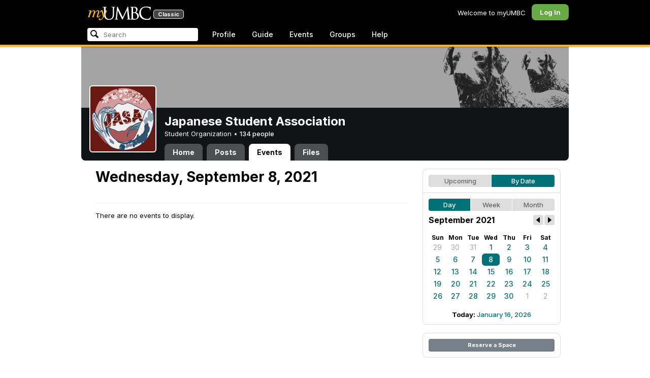

--- FILE ---
content_type: text/css
request_url: https://assets3-my.umbc.edu/stylesheets/myumbc.css?1767879545
body_size: 17575
content:
html{color:#000;background:#FFF}body,div,dl,dt,dd,ul,ol,li,h1,h2,h3,h4,h5,h6,pre,code,form,fieldset,legend,input,textarea,p,blockquote,th,td{margin:0;padding:0}table{border-collapse:collapse;border-spacing:0}fieldset,img{border:0}address,caption,cite,code,dfn,em,strong,th,var{font-style:normal;font-weight:normal}li{list-style:none}caption,th{text-align:left}h1,h2,h3,h4,h5,h6{font-size:100%;font-weight:normal}q:before,q:after{content:''}abbr,acronym{border:0;font-variant:normal}sup{vertical-align:text-top}sub{vertical-align:text-bottom}input,textarea,select{font-family:inherit;font-size:inherit;font-weight:inherit}input,textarea,select{*font-size:100%}legend{color:#000}html,body{background-color:#f5ca5c;background-color:#ffffff;color:#000;font-size:13px;line-height:1.24;font-family:"Inter",system-ui, sans-serif;font-optical-sizing:auto;font-weight:400;font-style:normal;font-variation-settings:"slnt" 0}.dashboard-icon{fill:#fff;height:20px;width:20px;display:block;margin:-2px}@media only screen and (max-device-width: 960px){html{-webkit-text-size-adjust:none}}.none{display:none}.text-left{text-align:left}.text-center{text-align:center}.text-right{text-align:right}.text-justify{text-align:justify}.center{margin-left:auto;margin-right:auto}.float-left{float:left}.float-right{float:right}.nowrap{white-space:nowrap}a{color:#007176;text-decoration:none;cursor:pointer;font-weight:500}a:hover{text-decoration:underline}strong{font-weight:bold}h1,.h1,h2,.h2,h3,.h3,h4,.h4,h5,.h5,h6,.h6{font-family:"Inter", system-ui, sans-serif;font-weight:bold;margin-bottom:.25em}h1,.h1{font-size:32px;line-height:36px}h2,.h2{font-size:28px;line-height:32px}h3,.h3{font-size:24px;line-height:28px}h4,.h4{font-size:20px;line-height:24px}h5,.h5{font-size:16px;line-height:20px}h6,.h6{font-size:13px;line-height:16px}.html-content em{font-style:italic}.html-content strong{font-weight:bold}.html-content p{margin:0 0 12px 0}.html-content pre{margin:12px 0}.html-content ol,.html-content ul{margin:8px 16px 12px 28px}.html-content li ol,.html-content li ul{margin:4px 16px}.html-content li,.html-content dd{margin:4px 0}.html-content ol li{list-style:decimal outside}.html-content ol ol li{list-style-type:lower-alpha}.html-content ul li{list-style:disc outside}.html-content ul ul li{list-style-type:square}.html-content dl{margin:8px 16px 16px 12px}.html-content dt{font-weight:bold}.html-content dd{margin-left:16px}.html-content table{margin:12px 0 12px}.html-content th,.html-content td{font-weight:normal;padding:4px 4px;vertical-align:top}.html-content th{font-weight:bold;text-align:right}.html-content td{vertical-align:top}.html-content caption{color:#666666;font-size:11px;line-height:12px;margin:4px 0;text-align:center}.html-content table.bordered th,.html-content table.bordered td{border:1px solid #AFB8C4;color:#333;padding:4px 8px;vertical-align:middle}.html-content table.bordered th{background-color:#EEEEEE;text-align:center}.html-content table.bordered td{background-color:#FFFFFF;vertical-align:top}.html-content img{max-width:100%;height:auto;max-height:560px;object-fit:contain;display:block;margin:24px auto;border-radius:8px}.html-content a{font-weight:500;text-decoration:underline}.html-content *{line-height:1.4}a.button{line-height:25px;text-decoration:none;text-align:center}.button{background-color:#768089;border:none;line-height:25px;color:#fff;cursor:pointer;display:inline-block;font-size:11px;font-weight:bold;height:25px;overflow:visible;padding:0 12px;margin:0;text-decoration:none;vertical-align:top;white-space:nowrap;width:auto;-moz-appearance:none;-moz-border-radius:4px;-webkit-appearance:none;border-radius:4px}.button:hover{background-color:#87929D;color:#fff;text-decoration:none}a.button.large{line-height:32px}.button.large{font-size:16px;height:32px;padding:0 16px}.button.highlight{background-color:#0077FF;color:#FFF}.button.highlight:hover{background-color:#3392FF;color:#FFF}.button.go{background-color:#66AA44;color:#FFF}.button.go:hover{background-color:#70B74E;color:#FFF}.button.stop{background-color:#CC4444;color:#FFF}.button.stop:hover{background-color:#D84B57;color:#FFF}.button.promote{background-color:#6A1B9A;color:#FFF}.button.promote:hover{background-color:#7B1FA2;color:#FFF}.button.disabled{background-color:#ccc;color:#eee}.button.disabled:hover{background-color:#ccc;color:#eee;cursor:default}.button::-moz-focus-inner{padding:0;margin:-1px}.button.with-icon{padding-left:8px}.button.with-icon .icon{vertical-align:middle}.highlight{color:#0077ff;font-weight:bold}.highlight table.bordered td,.highlight table.bordered th{border-color:#0077ff}.highlight table.bordered th{background-color:#0077ff;color:#FFF}.highlight table.bordered td{color:#0077ff}.highlight a{text-decoration:underline;color:#0077ff}.highlight a:hover{color:#c22}.go{color:#66AA44;font-weight:bold}.go table.bordered td,.go table.bordered th{border-color:#66AA44}.go table.bordered th{background-color:#66AA44;color:#FFF}.go table.bordered td{color:#66AA44}.go a{text-decoration:underline;color:#66AA44}.go a:hover{color:#c22}.stop{color:#CC4444;font-weight:bold}.stop table.bordered td,.stop table.bordered th{border-color:#CC4444}.stop table.bordered th{background-color:#CC4444;color:#FFF}.stop table.bordered td{color:#CC4444}.stop a{text-decoration:underline;color:#CC4444}.stop a:hover{color:#07f}.note{color:#4F5B66;font-weight:bold}.note table.bordered td,.note table.bordered th{border-color:#4F5B66}.note table.bordered th{background-color:#4F5B66;color:#FFF}.note table.bordered td{color:#4F5B66}.note a{text-decoration:underline;color:#4F5B66}.note a:hover{color:#c22}span.topic,span.tag{font-weight:bold;display:inline-block;background-color:#EEE;color:#444;padding:4px 8px;font-size:11px;margin:0 2px 2px 0;-webkit-border-radius:4px;-moz-border-radius:4px;border-radius:4px}a:hover span.topic,a:hover span.tag{background-color:#07F;color:#FFF}#simpleTooltip{display:block;position:absolute;padding:4px 8px;border:1px solid #eeb;font-size:11px;background:#ffc;color:#333;-webkit-border-radius:4px;-moz-border-radius:4px;border-radius:4px;-webkit-box-shadow:2px 2px 2px rgba(0,0,0,0.5);white-space:nowrap}.banner{background-color:#616C77;border-bottom:2px solid #49515A;font-weight:normal;color:#FFF;overflow:hidden;padding:8px 12px;text-align:center}.banner a,.banner a:hover{color:#FFF;text-decoration:underline;font-weight:bold}.banner a:hover{color:#fb0}.banner.highlight{background-color:#357BB8;border-color:#204B70}.banner.go{background-color:#578641;border-color:#375629}.banner.stop{background-color:#B93936;border-color:#860603}.banner.note{background-color:#616C77;border-color:#49515A}.banner .left{float:left;text-align:left}.banner .right{float:right;text-align:right}.flash{background-color:#4F5B66;color:#fff;margin:12px 16px 0;padding:8px 12px;-webkit-border-radius:8px;-moz-border-radius:8px;border-radius:8px}.flash.highlight{background-color:#0077ff}.flash.go{background-color:#66AA44}.flash.stop{background-color:#CC4444}.flash.note{background-color:#4F5B66}.flash.teal{background-color:#007176}.flash a{color:#FFF}.flash a:hover{color:#fc0}.icon{background-image:url("/images/sprites.png?1767879545");background-repeat:no-repeat;display:inline-block;height:16px;width:16px;vertical-align:top}.icon.mail{background-position:0 -64px}.icon.blackboard{background-position:-32px -64px}.icon.alerts{background-position:-64px -64px}.icon.calendar{background-position:-128px -64px}.icon.activity{background-position:-192px -96px}.icon.googledrive{background-position:-224px -64px}.icon.boxcom{background-position:-192px -64px}.icon.office365{background-position:-320px -64px}.icon.apps{background-position:-256px -64px}.icon.search{background-position:-288px -64px}.icon.spotlights{background-position:0 -96px}.icon.news{background-position:-32px -96px}.icon.discussions{background-position:-64px -96px}.icon.events{background-position:-96px -96px}.icon.media{background-position:-128px -96px}.icon.groups{background-position:-96px -64px}.icon.people{background-position:-160px -96px}.icon.document,.icon.group-document,.icon.group-documents{background-position:-160px -64px}.icon.notifications{background-position:-192px -96px}.icon.profile-sharing{background-position:-32px -32px}.icon.faculty-center{background-position:0 -32px}.icon.staff-center{background-position:0 -32px}.icon.admissions-and-orientation{background-position:-384px 0}.icon.advising-and-student-support{background-position:-352px -32px}.icon.arts-culture-and-entertainment{background-position:-32px 0}.icon.athletics-and-recreation{background-position:-96px 0}.icon.billing-and-personal-finances{background-position:-64px 0}.icon.books-goods-and-services{background-position:-320px 0}.icon.classes-and-grades{background-position:-64px -32px}.icon.community-news-and-opinion{background-position:-96px -32px}.icon.computing-and-technology{background-position:-128px 0}.icon.dining-and-food-services{background-position:-128px -32px}.icon.food-and-dining{background-position:-128px -32px}.icon.diversity{background-position:-160px 0}.icon.facilities-and-operations{background-position:-160px -32px}.icon.financial-services-and-accounting{background-position:-192px -32px}.icon.health-wellness-and-safety{background-position:-320px -32px}.icon.housing-on-and-off-campus{background-position:-352px 0}.icon.human-resources{background-position:-224px -32px}.icon.involvement-and-leadership{background-position:-32px -32px}.icon.jobs-and-internships{background-position:-192px 0}.icon.library{background-position:-224px 0}.icon.myumbc{background-position:0 0}.icon.parking-and-transportation{background-position:-256px 0}.icon.professional-development{background-position:-256px -32px}.icon.research-and-grants{background-position:-288px 0}.icon.teaching-and-learning{background-position:-288px -32px}.icon.help-request{background-position:-384px -32px}.icon.settings-profile{background-position:-416px -32px}.icon.settings-avatar{background-position:-416px 0}.icon.settings-role{background-position:-448px 0}.icon.settings-appearance{background-position:-480px -32px}.icon.settings-password{background-position:-512px 0px}.icon.settings-systems{background-position:-512px -32px}.icon.add-favorite{background-position:0 -161px}.icon.favorite,.icon.favorite-black{background-position:-32px -161px}.icon.favorite-white{background-position:-64px -161px}.icon.favorite-highlight{background-position:-224px -97px}.icon.favorite-gray{background-position:-256px -97px}.favorite-link.hover .title a{color:#66AA44}.favorite-link.hover .favorite-star.inactive .icon.favorite{background-position:0 -161px}.favorite-star.active .icon.favorite{background-position:-224px -97px}.favorite-star.inactive .icon.favorite{background-position:-256px -97px}.favorite-star.inert .icon.favorite{background-position:-256px -97px}.icon.link{background-position:-480px 0}.icon.organization{background-position:-448px -32px}.icon.none{background:none}.icon.offsite{margin-left:4px;background-position:-64px -128px}.icon.new-window{margin-left:4px;background-position:-96px -128px}.icon.undergraduate-student{background-position:-224px -128px}.icon.undergraduate-admit{background-position:-256px -128px}.icon.undergraduate-applicant{background-position:-288px -128px}.icon.undergraduate-parent{background-position:-320px -128px}.icon.graduate-student{background-position:-352px -128px}.icon.graduate-admit{background-position:-384px -128px}.icon.graduate-applicant{background-position:-416px -128px}.icon.faculty{background-position:-480px -128px}.icon.staff{background-position:-512px -128px}.icon.alumni{background-position:-448px -128px}.icon.general-public{background-position:-544px -128px}.icon.approved{background-position:-128px -128px}.icon.denied{background-position:-160px -128px}.icon.pending{background-position:-192px -128px}.icon.white-arrow-right{background-position:-416px -160px}.icon.checkbox{background-position:-128px -160px}.avatar{background-repeat:no-repeat;display:inline-block;height:32px;position:relative;vertical-align:top;width:32px;-moz-border-radius:6px;-webkit-border-radius:6px;border-radius:6px}.avatar.xxsmall{background-image:url("/images/avatars/default/xxsmall.png");height:16px;width:16px;-moz-border-radius:2px;-webkit-border-radius:2px;border-radius:2px}.avatar.xsmall{background-image:url("/images/avatars/default/xsmall.png");height:24px;width:24px;-moz-border-radius:3px;-webkit-border-radius:3px;border-radius:3px}.avatar.small{background-image:url("/images/avatars/default/small.png");height:32px;width:32px;-moz-border-radius:4px;-webkit-border-radius:4px;border-radius:4px}.avatar.medium{background-image:url("/images/avatars/default/medium.png");height:48px;width:48px;-moz-border-radius:6px;-webkit-border-radius:6px;border-radius:6px}.avatar.large{background-image:url("/images/avatars/default/large.png");height:64px;width:64px;-moz-border-radius:8px;-webkit-border-radius:8px;border-radius:8px}.avatar.xlarge{background-image:url("/images/avatars/default/xlarge.png");height:96px;width:96px;-moz-border-radius:10px;-webkit-border-radius:10px;border-radius:10px}.avatar.xxlarge{background-image:url("/images/avatars/default/xxlarge.png");height:128px;width:128px;-moz-border-radius:12px;-webkit-border-radius:12px;border-radius:12px}.avatar.xxxlarge{background-image:url("/images/avatars/default/xxxlarge.png");height:256px;width:256px;-moz-border-radius:16px;-webkit-border-radius:16px;border-radius:16px}.avatar-badge{background-repeat:no-repeat;background-position:0 0;bottom:-4px;display:inline-block;position:absolute;right:-4px;z-index:2}.avatar-badge.small{height:16px;width:16px}.avatar-badge.medium{height:24px;width:24px}.avatar-badge.large{height:32px;width:32px}.paw-rating{color:#666;text-align:center;display:block;font-weight:bold;font-size:11px;padding:4px 0}.paw-rating.inline{color:#666;text-align:center;display:inline-block;font-weight:bold;font-size:11px;padding:0;height:18px;line-height:18px}.paw{color:#000;position:relative;cursor:pointer;background-image:url("/images/sprites.png?1767879545");background-position:-512px -160px;background-repeat:no-repeat;overflow:hidden;display:inline-block;height:32px;width:32px;vertical-align:top;position:relative;-webkit-border-radius:4px;-moz-border-radius:4px;border-radius:4px}.paw:hover{text-decoration:none}.paw.hover{background-position:-544px -160px}.paw.disabled{background-position:-576px -160px}.paw .count{position:absolute;bottom:2px;left:3px;font-size:12px;font-weight:bold}.paw.medium{background-position:-448px -192px;width:48px;height:48px;-webkit-border-radius:6px;-moz-border-radius:6px;border-radius:6px}.paw.medium.hover{background-position:-512px -192px}.paw.medium.disabled{background-position:-576px -192px}.paw.medium .count{font-size:16px;bottom:2px;left:6px}.paw.large{background-position:-256px -192px;width:64px;height:64px;-webkit-border-radius:8px;-moz-border-radius:8px;border-radius:6px}.paw.large.hover{background-position:-320px -192px}.paw.large.disabled{background-position:-384px -192px}.paw.large .count{font-size:18px;bottom:4px;left:8px}span.paw.static{cursor:default}.paw.inline{display:inline-block;background-image:none;background-color:#F5CA5C;height:18px;line-height:18px;min-width:48px;font-size:11px;font-weight:bold;padding-left:4px;text-align:center;width:auto;white-space:nowrap}.paw.inline.disabled{background-color:#ddd;color:000}.paw.inline .count{display:inline-block;font-size:11px;position:static;border-left:1px solid #fff;padding:0 6px 0 6px;margin-left:4px}.bury .bury-button{background-color:#900;-moz-border-radius:4px;-webkit-border-radius:4px;border-radius:4px;color:#FFF;font-weight:bold;font-size:11px;padding:4px 4px;text-align:center;cursor:pointer;white-space:nowrap}.bury .bury-menu{background-color:#900;color:#fff;display:none;padding:6px 4px;position:absolute;z-index:100;-moz-border-radius:4px;-webkit-border-radius:4px;border-radius:4px;font-size:11px;font-weight:bold;border-top-left-radius:0;-moz-border-radius-topleft:0;-webkit-border-top-left-radius:0;white-space:nowrap}.bury .bury-menu a{color:#fff;display:block;text-decoration:none;padding:3px 4px;border-radius:2px;-moz-border-radius:2px;-webkit-border-radius:2px}.bury .bury-menu a:hover{background-color:#fff;color:#900}.bury .bury-menu li + li{margin-top:2px}.bury .bury-menu hr{background-color:#fff;border:none;height:1px}.bury.hover .bury-button{border-bottom-left-radius:0;border-bottom-right-radius:0;-moz-border-radius-bottomleft:0;-moz-border-radius-bottomright:0;-webkit-border-bottom-left-radius:0;-webkit-border-bottom-right-radius:0}.bury.hover .bury-menu{display:block}.bury.disabled .bury-button,.bury.disabled.hover .bury-button{color:#000;background-color:#ddd;border-bottom-left-radius:4px;border-bottom-right-radius:4px;-moz-border-radius-bottomleft:4px;-moz-border-radius-bottomright:4px;-webkit-border-bottom-left-radius:4px;-webkit-border-bottom-right-radius:4px}.bury.disabled .bury-menu,.bury.disabled.hover .bury-menu{display:none}.bury.inline{display:inline-block}.bury.inline .bury-button{line-height:18px;height:18px;width:48px;padding:0;white-space:nowrap}.bury.update{display:inline-block}.bury.update .bury-button{background-color:#FFF;color:#bbb;line-height:17px;height:17px;width:48px;padding:0;white-space:nowrap}.bury.update .bury-menu{background-color:#ddd;color:#666;right:0;border-top-right-radius:0;border-top-left-radius:4px;white-space:nowrap}.bury.update .bury-menu a{color:#666;white-space:nowrap}.bury.update hr{background-color:#999;border:none;height:1px}.bury.update.hover .bury-button{background-color:#ddd;color:#666}.thumbnail{background-repeat:no-repeat;display:inline-block;height:32px;position:relative;vertical-align:top;width:32px;-moz-border-radius:6px;-webkit-border-radius:6px;border-radius:6px}.thumbnail.xxxsmall{background-image:url("/images/thumbnails/default/xxxsmall.jpg");height:36px;width:48px;-moz-border-radius:2px;-webkit-border-radius:2px;border-radius:2px}.thumbnail.xxsmall{background-image:url("/images/thumbnails/default/xxsmall.jpg");height:48px;width:64px;-moz-border-radius:3px;-webkit-border-radius:3px;border-radius:3px}.thumbnail.xsmall{background-image:url("/images/thumbnails/default/xsmall.jpg");height:96px;width:128px;-moz-border-radius:4px;-webkit-border-radius:4px;border-radius:4px}.thumbnail.small{background-image:url("/images/thumbnails/default/small.jpg");height:120px;width:160px;-moz-border-radius:6px;-webkit-border-radius:6px;border-radius:6px}.thumbnail.medium{background-image:url("/images/thumbnails/default/medium.jpg");height:156px;width:208px;-moz-border-radius:8px;-webkit-border-radius:8px;border-radius:8px}.thumbnail.large{background-image:url("/images/thumbnails/default/large.jpg");height:192px;width:256px;-moz-border-radius:10px;-webkit-border-radius:10px;border-radius:10px}.thumbnail.xlarge{background-image:url("/images/thumbnails/default/xlarge.jpg");height:240px;width:320px;-moz-border-radius:12px;-webkit-border-radius:12px;border-radius:12px}.thumbnail.xxlarge{background-image:url("/images/thumbnails/default/xxlarge.jpg");height:480px;width:640px;-moz-border-radius:16px;-webkit-border-radius:16px;border-radius:16px}.feed-button{background-image:url("/images/sprites.png?1767879545");background-repeat:no-repeat;display:inline-block;height:16px;width:40px;vertical-align:top}.feed-button.rss{background-position:-320px -288px}.feed-button.xml{background-position:-384px -288px}.feed-button.ical{background-position:-448px -288px}.menu{position:relative;float:left}.menu-label,.menu-label:hover{display:block;text-decoration:none;cursor:pointer}.menu.hover .menu-label{background-color:#BEC6CE;text-decoration:none}.menu-label .icon{margin-left:-8px;margin-right:4px}.menu-arrow{background-image:url("/images/sprites.png?1767879545");background-position:0 -128px;background-repeat:no-repeat;display:inline-block;height:16px;margin-left:4px;margin-right:-6px;width:16px;vertical-align:top}.menu.hover .menu-arrow{background-position:-32px -128px}.menu-content{background-color:#BEC6CE;display:none;padding:4px;position:absolute;overflow:hidden;width:250px;z-index:10;-moz-border-radius-bottomleft:8px;-moz-border-radius-bottomright:8px;-webkit-border-bottom-left-radius:8px;-webkit-border-bottom-right-radius:8px;border-bottom-left-radius:8px;border-bottom-right-radius:8px}.menu.hover .menu-content{display:block}.menu.hover.flush .menu-content{-moz-border-radius-bottomright:0;-webkit-border-bottom-right-radius:0;border-bottom-right-radius:0}.menu-shadow{background-color:#122232;display:none;opacity:.3;position:absolute;left:-4px;padding:0 4px 4px;z-index:9;-moz-border-radius-bottomleft:10px;-moz-border-radius-bottomright:10px;-webkit-border-bottom-left-radius:10px;-webkit-border-bottom-right-radius:10px;border-bottom-left-radius:10px;border-bottom-right-radius:10px}.menu.hover .menu-shadow{display:block}.menu.hover.flush .menu-shadow{padding-right:0;-moz-border-radius-bottomright:0;-webkit-border-bottom-right-radius:0;border-bottom-right-radius:0}.menu-head{background-color:#FFF;padding:8px 12px;margin-bottom:1px}.menu-title{font-size:18px;font-weight:bold}.menu-title a{color:#000}.menu-title a:hover{color:#07f}.menu-description{color:#666;font-size:11px}.menu-body{background-color:#FFF;margin-bottom:1px;padding:8px 12px}.menu-content .menu-head.first,.menu-content .menu-body.first,.menu-content .menu-foot.first{-moz-border-radius-topleft:6px;-moz-border-radius-topright:6px;-webkit-border-top-left-radius:6px;-webkit-border-top-right-radius:6px;border-top-left-radius:6px;border-top-right-radius:6px}.menu-content .menu-head.last,.menu-content .menu-body.last,.menu-content .menu-foot.last{margin-bottom:0;-moz-border-radius-bottomleft:6px;-moz-border-radius-bottomright:6px;-webkit-border-bottom-left-radius:6px;-webkit-border-bottom-right-radius:6px;border-bottom-left-radius:6px;border-bottom-right-radius:6px}.menu-body.flush{-webkit-border-radius:8px}.menu-foot{background-color:#FFF;padding:8px 12px;margin-top:1px}.menu-icon-list{margin:-4px -8px}.menu-icon-list a,.menu-icon-list.placeholder{color:#000;display:block;line-height:16px;padding:5px 8px 5px 30px;position:relative}.menu-icon-list a:hover{background-color:#07f;color:#FFF;text-decoration:none;-moz-border-radius:4px;-webkit-border-radius:4px;border-radius:4px}.menu-icon-list .icon,.menu-icon-list .avatar{margin-right:6px;position:absolute;top:5px;left:8px}.menu-icon-list a.placeholder{opacity:.5}.menu-icon-list a.placeholder:hover{background-color:inherit;color:inherit}select{border:1px solid #999999;height:24px;background-color:#F6F6F6;line-height:24px}fieldset{border:1px solid #ccc;margin-bottom:1em;padding:8px 16px;-moz-border-radius:8px;-webkit-border-radius:8px;border-radius:8px}legend{padding:0 8px}option{padding:2px 8px}optgroup{font-weight:bold;padding:8px 8px 2px 8px}optgroup option{font-weight:normal;padding:2px 8px 2px 16px}input[type="text"],textarea{background-color:#F6F6F6;border:1px solid #999;color:#333;font-family:"Inter", system-ui, sans-serif;font-size:13px;line-height:16px;padding:4px;-moz-border-radius:4px;-webkit-border-radius:4px;border-radius:4px}input[type="text"].large,textarea.large{font-size:18px}input[type="checkbox"],input[type="radio"]{margin-right:4px}input[type=text].date,input[type=text].time{text-align:center}input[type=text].placeholder,textarea.placeholder{color:#999}ul.checkbox-tree li{padding:0 0 4px 0}ul.checkbox-tree ul{display:none;padding-top:4px}ul.checkbox-tree li li{padding:0 0 4px 40px}ul.checkbox-tree .checkbox-tree-expander{background:url("/images/sprites.png?1767879545") no-repeat -325px -160px;display:inline-block;height:16px;margin-right:2px;overflow:hidden;text-indent:-999em;width:16px}ul.checkbox-tree .checkbox-tree-expander.open{background-position:-320px -160px}ul.checkbox-tree .checkbox-tree-expander.closed{background-position:-352px -160px}ul.checkbox-tree .checkbox-tree-spacer{display:inline-block;height:16px;overflow:hidden;margin-right:2px;text-indent:-999em;width:16px}a.checkbox{background:url("/images/sprites.png?1767879545") no-repeat -96px -160px;display:inline-block;height:16px;margin-right:4px;overflow:hidden;text-indent:-999em;width:16px}a.checkbox.checked{background-position:-128px -160px}a.checkbox.partial{background-position:-160px -160px}a.radio{background:url("/images/sprites.png?1767879545") no-repeat -224px -160px;display:inline-block;height:16px;margin-right:4px;overflow:hidden;text-indent:-999em;width:16px}a.radio.checked{background-position:-256px -160px}.proccessing-popup{display:none;border:2px solid #FFF;background-color:#0F1925 !important;text-align:left;color:#FFF;padding:16px 24px 0;-webkit-border-radius:8px;-moz-border-radius:8px;border-radius:8px}.proccessing-popup h3{margin-bottom:8px;text-align:center}.proccessing-popup .message{text-align:center}.proccessing-popup .processing{text-align:center;margin:16px 0}.proccessing-dialog .ui-dialog-titlebar{display:none}.embed-container{position:relative;padding-bottom:56.25%;height:0;overflow:hidden;max-width:100%;height:auto}.embed-container iframe,.embed-container object,.embed-container embed{position:absolute;top:0;left:0;width:100%;height:100%}.switcher{overflow:hidden}.switcher li{border-left:1px solid #FFF;float:left;font-size:13px;font-weight:bold;margin-right:-1px}.switcher li.first{border-left:0;margin-left:0}.switcher a{background-color:#ddd;color:#666;display:block;padding:4px 4px;text-align:center;text-decoration:none;white-space:nowrap}.switcher a:hover{background-color:#007176;color:#fff}.switcher .active a{background-color:#007176;color:#fff}.switcher .first a{-moz-border-radius-topleft:4px;-moz-border-radius-bottomleft:4px;-webkit-border-top-left-radius:4px;-webkit-border-bottom-left-radius:4px;border-top-left-radius:4px;border-bottom-left-radius:4px}.switcher .last a{-moz-border-radius-topright:4px;-moz-border-radius-bottomright:4px;-webkit-border-top-right-radius:4px;-webkit-border-bottom-right-radius:4px;border-top-right-radius:4px;border-bottom-right-radius:4px}.pager-wrap{border-top:0px solid #eee;margin:4px 0 12px;padding:0px 0 8px}.pager{overflow:hidden}.pager .label{font-weight:bold}.pager .page{display:inline-block;padding:4px 8px;background-color:#eee;-webkit-border-radius:4px;-moz-border-radius:4px;border-radius:4px}.pager .spacer{display:inline-block;padding:4px 4px}.pager .page.ui-selected{background-color:#07F;color:#FFF}.pager .page:hover{background-color:#3392FF;color:#FFF}.pager a:hover{text-decoration:none}.calendar .switcher{margin-bottom:8px}.calendar .header{position:relative;margin-bottom:6px}.calendar .header h5{font-size:16px;font-weight:bold;line-height:20px;margin:0;padding:0}.calendar .header .nav a{background-color:#ddd;background-image:url("/images/sprites.png?1767879545");color:#666;display:block;height:20px;width:20px;-moz-border-radius:4px;-webkit-border-radius:4px;border-radius:4px}.calendar .header .nav a:hover{background-color:#007176;color:#fff}.calendar .header .next-month{position:absolute;right:0px;top:0}.calendar .header .next-month a{background-position:-477px -158px}.calendar .header .next-month a:hover{background-position:-413px -158px}.calendar .header .prev-month{position:absolute;right:22px;top:0}.calendar .header .prev-month a{background-position:-446px -158px}.calendar .header .prev-month a:hover{background-position:-382px -158px}.calendar .month table{margin:0 auto;width:100%}.calendar .month th{font-size:12px;text-align:center;width:14%}.calendar .month td{font-size:14px;font-weight:bold;height:24px;text-align:center;width:14%}.calendar .month td a{display:block;line-height:24px;text-decoration:none;-moz-border-radius:6px;-webkit-border-radius:6px;border-radius:6px}.calendar .month td a:hover{background-color:#007176;color:#fff}.calendar .month .today a{background-color:#ddd}.calendar .month .prev-month a,.calendar .month .next-month a{color:#AAA;font-weight:normal}.calendar .month .active a{background-color:#007176;color:#fff;-moz-border-radius:0;-webkit-border-radius:0;border-radius:0}.calendar .month .active a:hover{background-color:#007176;color:#fff}.calendar .month .active-day a{-moz-border-radius:6px;-webkit-border-radius:6px;border-radius:6px}.calendar .month .active .sun a{-moz-border-radius-topleft:6px;-moz-border-radius-bottomleft:6px;-webkit-border-top-left-radius:6px;-webkit-border-bottom-left-radius:6px;border-top-left-radius:6px;border-bottom-left-radius:6px}.calendar .month .active .sat a{-moz-border-radius-topright:6px;-moz-border-radius-bottomright:6px;-webkit-border-top-right-radius:6px;-webkit-border-bottom-right-radius:6px;border-top-right-radius:6px;border-bottom-right-radius:6px}.calendar .month .first-day a,.calendar .month .first-sunday a{-moz-border-radius-topleft:6px;-webkit-border-top-left-radius:6px;border-top-left-radius:6px}.calendar .month .first-saturday a{-moz-border-radius-topright:6px;-webkit-border-top-right-radius:6px;border-top-right-radius:6px}.calendar .month .last-day a,.calendar .month .last-saturday a{-moz-border-radius-bottomright:6px;-webkit-border-bottom-right-radius:6px;border-bottom-right-radius:6px}.calendar .month .last-sunday a{-moz-border-radius-bottomleft:6px;-webkit-border-bottom-left-radius:6px;border-bottom-left-radius:6px}.calendar .today-link{font-weight:bold;margin-top:4px;text-align:center}.feedback-form-dialog{background-color:#ddd;padding:8px;-webkit-border-radius:8px;-moz-border-radius:8px;border-radius:8px;min-height:auto}.feedback-form-dialog .ui-dialog-titlebar{display:none}#feedback-form{-webkit-border-radius:8px;-moz-border-radius:8px;border-radius:8px;padding:12px;background-color:#FFF;width:400px}#feedback-form .actions{text-align:center;margin-top:12px}#feedback-form .follow-up{display:none}#feedback-form .rating{margin-right:12px}#container{margin:4px auto 32px;position:relative;width:960px}#head{height:48px;position:relative;width:960px;z-index:50}#logo{left:12px;top:12px;height:28px;position:absolute;width:126px}#logo .my{color:#fb0;fill:#fb0}#logo .umbc{color:#fff;fill:#fff}#logo-classic{position:absolute;bottom:4px;right:-50%;background-color:#444;color:#fff;font-size:11px;font-weight:bold;padding:3px 8px;line-height:10px;border-radius:4px;box-shadow:0 0 0 1px #f0f0f0}#umbc{font-size:11px;position:absolute;right:16px;text-align:right;top:6px}#umbc li{font-weight:bold;float:left;margin-left:8px}#umbc a{color:#000;font-weight:normal}#umbc a:hover{color:#CC2222}#nav{background-color:#000;clear:both;height:40px;z-index:25;position:relative;display:flex;justify-content:space-between}#nav-left{display:flex}#nav-right{display:flex}#nav .menu-label{background-color:#000;color:#fff;font-size:14px;font-weight:500;line-height:16px;padding:8px 12px;margin:4px;border-radius:50px}#nav .menu.hover .menu-label{background-color:#2d2e2f;color:#fff}#nav .menu.hover .menu-label{color:#fff}#nav-start .menu-label{padding:12px 20px;-moz-border-radius-topleft:8px;-webkit-border-top-left-radius:8px;-webkit-border-top-left-radius:8px;border-top-left-radius:8px;border-top-left-radius:8px}#nav-topics .menu-content{width:728px}#nav-topics .menu-body.nav-topics-all-topics{overflow:hidden}#nav-topics .menu-body.nav-topics-all-topics ul{float:left;padding-right:16px;width:232px}#nav-topics .menu-body.nav-topics-all-topics ul.last{padding-right:0}#nav-topics .menu-body.nav-topics-all-topics li{overflow:hidden;white-space:nowrap}#nav-topics .menu-body.dual{padding:0}#nav-topics .h5{height:26px;line-height:26px;margin:-4px 0 4px}#nav-topics .dual-menu{margin:-8px -12px}#nav-topics .popular-topics{float:left;padding:8px 12px}#nav-topics .additional-topics{float:left;border-left:1px solid #BEC6CE;padding:8px 12px}#nav-groups .menu-content{width:448px}#nav-groups .nav-community-groups{clear:both}#nav-groups .h6{height:20px;line-height:20px;font-size:14px;margin:-4px 0 8px}#nav-groups .menus{overflow:hidden;padding:4px 8px;margin:0 -8px}#nav-groups .menus + .menus{margin-top:12px}#nav-groups .nav-community-groups ul{float:left;padding-bottom:4px;padding-right:16px;width:212px;margin-bottom:-8px}#nav-groups .nav-community-groups ul.last{padding-right:0}#nav-groups .nav-community-groups li{float:left;width:212px}#nav-groups .nav-community-groups a{white-space:nowrap;overflow:hidden}#nav-admin .menu-content{width:464px}#nav-admin .menu-body{overflow:hidden}#nav-admin .menu-body ul{float:left;padding-right:16px;width:152px}#nav-admin .menu-body ul.last{padding-right:0}#nav-favorites{position:absolute;right:0;background-color:transparent;margin-top:7px;margin-right:12px}#nav-favorites .menu-label{background-color:transparent;color:#000;padding-top:5px;padding-left:8px;padding-right:12px;border-top-left-radius:0;border-top-right-radius:4px}#nav-favorites .menu-label .icon{background-position:-32px -160px;margin-right:2px;margin-left:-4px}#nav-favorites .menu-label .menu-arrow{background-position:-32px -128px}#nav-favorites.hover .menu-label .icon{background-position:-32px -160px}#nav-favorites .nav-favorites-add-current{margin-bottom:0px}#nav-favorites .nav-favorites-add-current a{color:#69A848;font-weight:bold}#nav-favorites .nav-favorites-add-current a:hover{background-color:#69A848;color:#FFF}#nav-favorites a:hover .icon.add-favorite{background-position:-64px -161px}#nav-favorites a:hover .icon.favorite{background-position:-64px -161px}#nav-search{float:left;border-top-left-radius:8px;border-bottom-left-radius:8px;overflow:hidden}#nav-search .menu-label{line-height:26px;margin:0;padding:7px 12px 7px}#nav-search .menu-content{background-color:#111315;left:10px;padding-top:0;-moz-border-radius-bottomleft:0;-webkit-border-bottom-left-radius:0;border-bottom-left-radius:0;width:439px;display:block}#nav-search-icon{position:absolute;top:0;left:14px}#nav-search-input{max-width:160px;border:none;color:#999;background-color:#FFF;font-weight:normal;height:26px;padding:0 26px 0 32px;vertical-align:top;-moz-appearance:none;-moz-border-radius:4px;-webkit-appearance:none;-webkit-border-radius:4px;border-radius:4px}#nav-search-submit{background-color:#ccc;border:none;cursor:pointer;height:26px;padding:0 6px;vertical-align:top;-moz-appearance:none;-moz-border-radius:4px;-webkit-appearance:none;-webkit-border-radius:4px;border-radius:4px}#nav-search-submit:hover{background-color:#ddd}#nav-search-submit:active{background-color:#07f;color:#FFF}#nav-search-loading{background-color:#FFF;background-image:url("/images/spinner.gif");width:16px;height:16px;background-repeat:no-repeat;position:absolute;left:6px;display:none;top:0}#nav-search-input-container{position:relative}#menu-search-results .menu-head{background-color:#eee;margin-bottom:0;border-bottom:1px solid #ddd}#menu-search-results .menu-title{font-size:14px}#menu-search-results .menu-body{margin-bottom:0;padding:0}#menu-search-results .menu-foot{margin-top:0}#menu-search-results .group{overflow:hidden}#menu-search-results .group .label{float:left;width:86px;font-weight:bold;color:#666;font-size:11px;line-height:30px;text-align:right;padding-right:12px}#menu-search-results .group .matches{float:left;width:315px;padding:6px 12px;border-left:1px solid #ddd}#nav-search-recommendation-count{display:none}#role-switcher{background-color:#BEC6CE;clear:both;font-size:11px;font-weight:bold;line-height:25px;overflow:hidden;padding:2px 16px 0}#role-switcher .left{float:left;width:790px}#role-switcher .right{float:right}#role-switcher a.settings{color:#111315}#role-switcher .label{float:left;width:80px}#role-switcher .buttons{float:left;width:710px}#role-switcher .button{margin:0 2px 2px 0}#role-switcher .button.highlight{background-color:#111315}#role-switcher .admin-switcher{display:inline-block}#role-switcher select{margin:2px 0 4px}#body{position:relative;width:960px;z-index:10}#header,.header-preview{z-index:9;position:relative;background-color:#111315;background-repeat:no-repeat;border-bottom:2px solid #111315;height:120px;width:960px;border-bottom-left-radius:8px;border-bottom-right-radius:8px;overflow:hidden;border-bottom:0}#header h1,.header-preview h1{color:#FFFFFF;bottom:12px;left:22px;position:absolute;text-shadow:#000000 2px 2px 2px;margin:0;z-index:2;width:900px}#header h1 span,.header-preview h1 span{color:#000;position:absolute;bottom:-2px;left:2px;z-index:-1;width:900px}#header h1 a,.header-preview h1 a{color:#FFF}#header h1 a:hover,.header-preview h1 a:hover{text-decoration:none}#header .caption,.header-preview .caption{background-color:#111315;bottom:8px;color:#FFFFFF;font-size:11px;opacity:.85;padding:8px 12px;position:absolute;right:8px;text-align:right;-moz-border-radius:8px;-webkit-border-radius:8px;border-radius:8px}#header .caption .title,.header-preview .caption .title{font-weight:bold}#header.white h1,.header-preview.white h1{text-shadow:none;color:#000}#header.white h1 a,.header-preview.white h1 a{text-shadow:none;color:#000}#tabs{background-color:#111315;color:#FFF;padding:6px 16px 0;overflow:hidden}#tabs li{float:left;margin-right:8px}#tabs a{font-weight:bold;display:block;background-color:#ccc;color:#000;text-decoration:none;padding:8px 16px;font-size:14px;-webkit-border-top-left-radius:8px;-webkit-border-top-right-radius:8px;-moz-border-radius-topleft:8px;-moz-border-radius-topright:8px;border-top-left-radius:8px;border-top-right-radius:8px}#tabs a:hover{background-color:#ddd}#tabs .active a{background-color:#fff}#page,#main,#side{overflow:hidden}#page{background-color:#fff;color:#000;min-height:400px;-moz-border-radius-bottomleft:8px;-moz-border-radius-bottomright:8px;-webkit-border-bottom-left-radius:8px;-webkit-border-bottom-right-radius:8px;border-bottom-left-radius:8px;border-bottom-right-radius:8px}.section{overflow:hidden;padding:0 12px}.section.bordered{padding:11px;border:1px solid #DDD;-webkit-border-radius:8px;-moz-border-radius:8px;border-radius:8px}.section-wrapper{overflow:hidden}.section-wrapper.bordered .section.first{-webkit-border-top-left-radius:8px;-webkit-border-top-right-radius:8px;-moz-border-radius-topleft:8px;-moz-border-radius-topright:8px;border-top-left-radius:8px;border-top-right-radius:8px}.section-wrapper.bordered .section{border:1px solid #DDD;border-bottom:none;padding:11px}.section-wrapper.bordered .section.last{border-bottom:1px solid #DDD;-webkit-border-bottom-left-radius:8px;-webkit-border-bottom-right-radius:8px;-moz-border-radius-bottomleft:8px;-moz-border-radius-bottomright:8px;border-bottom-left-radius:8px;border-bottom-right-radius:8px}#main .section{margin:16px}#main .section-wrapper{margin:16px}#main .section-wrapper .section{margin:0}#side .section{margin:16px 16px 16px 0}#side .section-wrapper{margin:16px 16px 16px 0}#side .section-wrapper .section{margin:0}ul.sidenav-links{margin:0;padding:0}ul.sidenav-links li{list-style:none;display:block;margin-bottom:4px;font-weight:bold}ul.sidenav-links li.active{color:#fff;padding:6px 8px;background-color:#007176;-moz-border-radius:4px;border-radius:4px;-webkit-border-radius:4px}ul.sidenav-links li a{display:block;background-color:#eee;padding:6px 8px;-moz-border-radius:4px;border-radius:4px;-webkit-border-radius:4px;text-decoration:none}ul.sidenav-links li a:hover{background-color:#007176;color:#FFF}#page.full #main{width:960px}#page.sidebar #main{float:left;width:672px}#page.sidebar #side{float:left;width:288px}#page.sidebar.left #main{float:right}#page.sidebar.left #side{float:right}#page.sidebar.left #side .section.bordered{margin:16px 0 16px 16px}#page.sidebar #side .section .button.large.full{width:216px}#page.sidebar #side .button.full{width:224px}#page.sidenav #side{float:left;width:224px}#page.sidenav #side .section{margin:16px 0 16px 16px}#page.sidenav #side .section-wrapper .section{margin:0 0 0 16px}#page.sidenav #side .section-wrapper{margin-right:0}#page.sidenav #main{float:left;width:736px}#page.sidenav #side .button.full{width:152px}#page.form .form-container{margin:16px;background-color:#ddd;-webkit-border-radius:8px;-moz-border-radius:8px;border-radius:8px;overflow:hidden}#page.form h2{padding:12px 20px 4px;margin:0}#page.form .banner{margin:8px 0;padding:8px 20px;border-bottom:none}#page.form .flash{margin:8px;padding:8px 12px;margin-bottom:0}#page.form #main{float:left;width:680px}#page.form #side{float:left;width:248px}#page.form .section{background-color:#FFF;-webkit-border-radius:8px;-moz-border-radius:8px;border-radius:8px;padding:12px}#page.form #main .section{margin:8px}#page.form #side .section{margin:8px 8px 8px 0}#page.form .section.last{margin-bottom:0}#page.form .section p{margin-bottom:.5em}#page.form .form-actions{clear:both;background-color:#FFF;margin:8px;padding:8px 12px;-webkit-border-radius:8px;-moz-border-radius:8px;border-radius:8px;overflow:hidden}#page.form .form-actions .primary{float:right}#page.form .form-actions .posting-note{display:inline-block;margin-top:8px;margin-right:8px}#page.form .form-actions .secondary{float:left}#page.form #edit-thumbnail{text-align:center}#page.form #edit-thumbnail .thumbnail{display:block;margin:4px auto}#page.form #edit-thumbnail .thumbnail.blank span{display:block;padding:42px 12px 12px 12px}#page.form #edit-thumbnail .thumbnail.blank{text-align:center;font-weight:bold;font-size:14px;color:#666;background:#eee}.required{color:#f00;font-weight:bold}.form-main.separate{margin-top:12px}.form-main .label{font-weight:bold;line-height:16px;padding:8px 4px 8px 0;text-align:right;vertical-align:top;width:96px}.form-main .label.compact{padding-left:12px;width:auto}.form-main .required{line-height:24px;padding:4px 0;text-align:center;vertical-align:top;width:8px}.form-main .field{padding:2px 4px;vertical-align:top}.form-main .field.full{width:488px}.form-main .field.middle{vertical-align:middle}.form-main .field.full input[type=text]{width:478px}.form-main .field.full textarea{width:478px}.form-main .field.full textarea.wysiwyg{padding:4px 0;width:486px;-webkit-border-top-left-radius:0;-moz-border-radius-topleft:0;border-top-left-radius:0}.form-main .field.full select{width:478px}.form-main .count{padding:2px 0 4px 0;text-align:center;vertical-align:top;width:36px}.form-main .counter{background-color:#eee;color:#999;display:block;font-size:14px;font-weight:bold;line-height:20px;padding:3px 4px;white-space:nowrap;-webkit-border-radius:4px;-moz-border-radius:4px;border-radius:4px}.form-main .counter.highlight{background-color:#C44;color:#FFF}.form-main .text{line-height:24px;padding:4px;vertical-align:top}.form-side.separate{margin-top:12px}.form-side .label{font-weight:bold;text-align:left;padding:4px 0 2px}.form-side .required{font-weight:bold;padding:0 4px;color:#f00;width:8px}.form-side .field{padding:2px 0;vertical-align:top}.form-side .field.full input[type=text]{width:208px}.form-side .field.full textarea{width:208px}.form-side .field.full select{width:218px}.form-side .field.checkbox{padding-right:4px}.form-side .label .requirements{font-weight:normal;font-size:11px;color:#999}#dialog-container{margin:50px auto 32px;position:relative;width:680px;background-color:#ddd;-webkit-border-radius:8px;-moz-border-radius:8px;border-radius:8px;overflow:hidden}#dialog-container .flash{margin:8px;padding:8px 12px;margin-bottom:0}#dialog-container h2{padding:12px 20px 4px;margin:0}#dialog-container .section{background-color:#FFF;-webkit-border-radius:8px;-moz-border-radius:8px;border-radius:8px;padding:12px;margin:8px}#dialog-container .form-actions{clear:both;background-color:#FFF;margin:0 8px 8px;padding:8px 12px;-webkit-border-radius:8px;-moz-border-radius:8px;border-radius:8px;overflow:hidden}#dialog-container .form-actions .primary{float:right}#dialog-container .form-actions .secondary{float:left}#foot{background-color:#FFF;-webkit-border-radius:8px;-moz-border-radius:8px;border-radius:8px;margin-top:16px;overflow:hidden}#foot .top{border-bottom:1px solid #DDD;padding:8px 16px 16px;overflow:hidden}#foot #sitemap{margin-right:16px}#foot #sitemap th{white-space:nowrap;font-size:11px;font-weight:bold;text-align:right;color:#444;padding-left:8px;padding-right:12px;vertical-align:top;padding-top:8px}#foot #sitemap td{font-size:11px;vertical-align:top;padding-top:8px}#foot #sitemap a{color:#666;white-space:nowrap;display:inline-block;padding:0 4px 1px}#foot #feedback{width:176px;float:left;margin-top:8px;-webkit-border-radius:8px;-moz-border-radius:8px;border-radius:8px;background-color:#eee;padding:12px}#foot #feedback .intro{font-weight:bold;font-size:14px;text-align:center;margin-bottom:8px}#foot .bot{position:relative;overflow:hidden}#foot #umbc-logo{display:block;height:28px;width:120px;background-image:url("/images/myumbc3-footer.png");background-size:cover;margin:16px}#foot #footer-links{font-size:12px;text-align:right;position:absolute;bottom:16px;right:16px}#container.frame{margin:4px 0 0;min-width:960px;overflow:hidden;padding:0;width:100%}#container.frame #dashboard .menu.last .menu-label{-moz-border-radius-topright:0;-webkit-border-top-right-radius:0;border-top-right-radius:0}#container.frame #nav-start .menu-label{-moz-border-radius-topleft:0;-webkit-border-top-left-radius:0;border-top-left-radius:0}#container.frame #head{width:100%}#container.frame #body{overflow:hidden;width:100%}#container.frame #header{background-color:#3B4678;height:60px;width:100%;border-bottom-left-radius:8px;border-bottom-right-radius:8px;overflow:hidden}#container.frame #header #frame-actions{-moz-border-radius-topleft:8px;-webkit-border-top-left-radius:8px;border-top-left-radius:8px;position:absolute;bottom:0;right:0;overflow:hidden;background-color:#111315;color:#FFF;line-height:25px;padding:6px 12px}#container.frame #header #frame-actions .frame-action{float:left;margin-right:16px}#container.frame #header #frame-actions .frame-action .icon{vertical-align:text-top}#container.frame #header #frame-actions .frame-action.last{margin-right:0}#container.frame iframe{border:none;width:100%}#container.frame #foot{display:none}#diagnostics{color:#000;font-size:11px;text-align:right;margin:8px 12px;opacity:.5}#group-header{position:relative}#group-header #header{position:relative;border-bottom-right-radius:0;border-bottom-left-radius:0}#group-header #group-picture{position:absolute;bottom:16px;left:16px;z-index:15;height:132px;width:132px}#group-header #group-picture .avatar{background-color:#FFF;height:128px;width:128px;background-size:128px 128px;border-radius:6px;border:2px solid #fff;overflow:hidden}#group-header #group-bar{background-color:#111315;color:#FFF;position:relative;padding:12px 240px 6px 164px}#group-header #group-bar .name{font-size:24px;font-weight:bold}#group-header #group-bar .description{margin-top:2px}#group-header #group-bar .description a{color:#fff}#group-header #group-action-menu{position:absolute;top:12px;right:16px;width:224px;z-index:500}#group-header #group-action-menu .join-buttons{text-align:right}#group-header #group-action-menu .join-buttons .button{padding:11px 24px;height:auto;line-height:16px;font-size:14px;text-transform:uppercase}#group-header #group-action-menu .toggle_menu{border-radius:4px}#group-header #group-action-menu .toggle_menu .toggle_icon{display:inline-block;float:right}#group-header #group-action-menu .toggle_menu .heading{cursor:pointer;font-weight:bold;border-radius:4px;background-color:rgba(255,255,255,0.1);color:#FFF}#group-header #group-action-menu .toggle_menu.collapsed .toggle_icon:after{content:"\25bc"}#group-header #group-action-menu .toggle_menu.collapsed .heading{border-bottom:1px solid #dddddd;border-bottom-left-radius:4px;border-bottom-right-radius:4px}#group-header #group-action-menu .toggle_menu.collapsed .heading:hover{background-color:#efefef;color:#000}#group-header #group-action-menu .toggle_menu.collapsed .menu_options{display:none}#group-header #group-action-menu .toggle_menu.expanded{box-shadow:2px 2px 2px rgba(0,0,0,0.25);border-radius:4px}#group-header #group-action-menu .toggle_menu.expanded .toggle_icon:after{content:"\25b2"}#group-header #group-action-menu .toggle_menu.expanded .heading{border-bottom:0px solid #ddd;background-color:#0077ff;color:#fff;border-bottom-left-radius:0;border-bottom-right-radius:0}#group-header #group-action-menu .toggle_menu.expanded .menu_options{display:block;background-color:#FFF;color:#000}#group-header #group-action-menu .toggle_menu .section.menu_options{padding:8px}#group-header #group-action-menu .section-wrapper.bordered .section.last{border-bottom-left-radius:4px;border-bottom-right-radius:4px}#group-header #group-action-menu .menu_options .disabled-option{color:#999}#group-header #group-action-menu .menu_options a,#group-header #group-action-menu .menu_options .disabled-option{padding:4px 8px}#group-header #group-action-menu .menu_options a{display:block;color:#000}#group-header #group-action-menu .menu_options a:hover{background-color:#0077ff;border-radius:4px;color:#fff;text-decoration:none}#group-header #group-action-menu .menu_options li a{padding-left:22px}#group-header #group-action-menu .menu_options li.current_level a{padding-left:0}#group-header #group-action-menu .menu_options li.current_level a:before{content:"\2713";display:inline-block;width:14px;padding-left:8px}#group-header #group-action-menu .menu_options li.current_level a:hover:before{color:#fff}#group-header #group-action-menu .join-invite{background-color:#fff;color:#000;overflow:hidden;text-align:center;font-weight:bold;padding:8px;border-radius:4px;-moz-border-radius:4px;-webkit-border-radius:4px}#group-header #group-action-menu .join-invite p{margin-bottom:8px}#group-header #group-action-menu .join-invite .button{height:auto;padding:4px 16px;font-size:14px;text-transform:uppercase;width:100px}#group-header #tabs{border-bottom-right-radius:8px;border-bottom-left-radius:8px;overflow:hidden;padding-left:164px}#group-header #tabs a{background-color:rgba(255,255,255,0.25);color:#FFF}#group-header #tabs a:hover{background-color:rgba(255,255,255,0.35);color:#FFF}#group-header #tabs .active a{background-color:#FFF;color:#000}html.dashboard-iframe,html.dashboard-iframe body{background-color:#FFF;color:#000}#dashboard .icon.new-window,.dashboard-panel .icon.new-window{display:none}#dashboard{background-color:#000;bottom:8px;height:32px;padding-left:4px;position:absolute;right:0}#dashboard .menu-label .icon{margin-left:-4px;margin-right:2px}#dashboard .dashboard-text{float:left;display:block;padding:5px 12px;color:#fff;line-height:24px}#dashboard .menu-label{background-color:#000;color:#FFF;font-weight:bold;line-height:24px;padding:4px 12px;position:relative}#dashboard .menu.hover .menu-label{background-color:#BEC6CE;color:#000}#dashboard .menu-arrow{height:16px;position:relative;top:4px}#dashboard .dashboard .menu-arrow{display:none}#dashboard .dashboard .menu-label{background-color:#333;font-size:11px;line-height:16px;margin:4px 4px 4px 0;padding:4px 8px 4px 12px;-moz-border-radius:4px;-webkit-border-radius:4px;border-radius:4px}#dashboard .dashboard:not(.empty).hover .menu-label{margin-bottom:0;padding-bottom:8px;-moz-border-radius-bottomleft:0;-moz-border-radius-bottomright:0;-webkit-border-bottom-left-radius:0;-webkit-border-bottom-right-radius:0;border-bottom-left-radius:0;border-bottom-right-radius:0}#dashboard .dashboard-count{background-color:#333941;color:#FFF;font-size:11px;line-height:12px;padding:2px 6px;position:absolute;right:-2px;top:-10px;-moz-border-radius:4px;-webkit-border-radius:4px;border-radius:4px}#dashboard .dashboard-count.highlight{background-color:#9B130E}.dashboard-spinner{background-color:#333941;background-image:url("/images/dashboard-count-spinner.gif");background-repeat:no-repeat;background-position:50% 50%;color:#FFF;font-size:10px;line-height:10px;height:10px;width:10px;padding:3px 4px;position:absolute;right:-2px;top:-10px;-moz-border-radius:4px;-webkit-border-radius:4px;border-radius:4px}.dashboard-loading{background-color:#fff;background-image:url("/images/spinner.gif");background-repeat:no-repeat;background-position:12px 8px;border-bottom:1px solid #BEC6CE;color:#999;font-size:11px;padding:8px 12px 8px 36px}.dashboard-loading.last{border-bottom:none}.dashboard-loading strong{color:#666;display:block;font-size:13px;font-weight:bold}.dashboard-panel{background-color:#fff;overflow:auto;padding:0}.dashboard-panel.iframe{overflow:hidden}.dashboard-error{background-color:#FEE;position:relative;color:#C84346;font-weight:bold;padding:8px 12px 8px 36px;border-bottom:1px solid #ddd}.dashboard-error .icon{background-image:url("/images/dashboard-error.png");background-repeat:no-repeat;position:absolute;left:12px;top:7px}.dashboard-error .error-debug-message{display:none}.dashboard-panel.iframe iframe{border:none}.dashboard-panel .items{width:100%}.dashboard-panel .items th{background-color:#eee;border-bottom:1px solid #DDD;font-weight:bold;padding:6px 10px}.dashboard-panel .items td{border-bottom:1px solid #ddd}.dashboard-panel .items.last tr.last td{border-bottom:none}.dashboard-panel .items .image{vertical-align:top}.dashboard-panel .items .details{padding:8px 10px;width:100%}.dashboard-panel .items .title{font-weight:bold}.dashboard-panel .items .summary{color:#666;font-size:11px}.dashboard-panel .items .actions{padding-right:10px;white-space:nowrap}.dashboard-panel .items.icons td.image{padding:8px 0 8px 10px}.dashboard-panel .items.icons td.details{padding:8px 10px 8px 4px}.dashboard-panel .items.groups .image{padding:8px 0 8px 10px}.dashboard-panel .items.icons .icon{background-color:#F0F}.dashboard-panel .items.groups td.details{padding:8px 10px 8px 6px}#dashboard-alerts .menu-content{width:400px}#dashboard-alerts .dashboard-panel,#dashboard-alerts iframe{height:300px;width:400px}#dashboard-alerts.error .menu-content,#dashboard-alerts.error .dashboard-panel{width:250px;height:auto}#dashboard-calendar .menu-content{width:400px}#dashboard-calendar .dashboard-panel,#dashboard-calendar iframe{width:400px;height:300px}#dashboard-calendar.error .menu-content,#dashboard-calendar.error .dashboard-panel{width:250px;height:auto}#dashboard-mail .menu-content{width:400px}#dashboard-mail .dashboard-panel,#dashboard-mail iframe{width:400px;height:300px}.dashboard-mail-gmail{background-color:#FFD;position:relative;padding-left:52px}.dashboard-mail-gmail .icon{background-image:url("/images/services/gmail-icon-32.gif");height:32px;left:12px;position:absolute;top:6px;width:32px}#dashboard-mail.error .menu-content,#dashboard-mail.error .dashboard-panel{width:250px;height:auto}#dashboard-blackboard .menu-content{width:560px}#dashboard-blackboard .dashboard-panel{position:relative;width:560px}#dashboard-blackboard.error .menu-content,#dashboard-blackboard.error .dashboard-panel{width:250px;height:auto}#dashboard-blackboard .ui-tabs-nav{border-right:1px solid #BEC6CE;height:292px;overflow:auto;padding-top:8px;position:absolute;top:0;left:0;width:140px}#dashboard-blackboard .ui-tabs-nav li{margin:0px 0 4px 8px;width:124px}#dashboard-blackboard .ui-tabs-nav a{line-height:16px;overflow:hidden;padding:6px 8px 6px 8px;position:relative}#dashboard-blackboard .ui-tabs-nav .bb-count{background-color:#666;color:#fff;display:inline-block;font-size:13px;float:right;line-height:13px;margin-top:-1px;padding:2px 6px;-moz-border-radius:4px;-webkit-border-radius:4px;border-radius:4px}#dashboard-blackboard .ui-tabs-nav .ui-state-hover .bb-count{background-color:#FFF;color:#3399FF}#dashboard-blackboard .ui-tabs-nav .ui-state-active .bb-count{background-color:#FFF;color:#07f}#dashboard-blackboard .ui-tabs-panel{left:141px;height:300px;overflow:auto;padding:0;position:absolute;top:0;width:419px}#dashboard-blackboard .bb-course-header{border-bottom:1px solid #DDD;padding:8px 12px}#dashboard-blackboard .bb-course-header .h4{margin-bottom:0}#dashboard-blackboard .bb-course-activity{width:100%}#dashboard-blackboard .bb-course-activity th{border-bottom:1px solid #DDD;font-weight:bold;padding:6px 10px}#dashboard-blackboard .bb-course-activity td{border-bottom:1px solid #eee;padding:6px 10px}#dashboard-activity .menu-content{width:400px}#dashboard-mail .dashboard-panel{height:300px;width:400px}#dashboard-mail.error .menu-content,#dashboard-mail.error .dashboard-panel{height:auto;width:250px}#dashboard-user .avatar{margin-left:-6px;margin-right:6px}#dashboard-log .menu-label{padding-left:16px;padding-right:16px}#dashboard-log.login a{background-color:#66AA44;border-radius:8px}#dashboard-log.logout a{background-color:#CC4444;border-radius:8px}.section.comment-loader{color:#666;line-height:24px}.section.comment-loader img{vertical-align:text-top;margin-right:4px}.section.comments{padding-top:24px;padding-left:0;padding-right:0}.section.comments .reply-actions{float:right;line-height:28px;font-size:11px}.section.comments h3{padding-left:8px}.section.comments .no-comments{padding:4px 8px 24px}.section.comments .comments-locked{background-color:#ddd;color:#999;font-weight:bold;padding:8px 12px;-moz-border-radius:4px;-webkit-border-radius:4px;border-radius:4px;margin-bottom:4px}.section.comments .comment{overflow:hidden;width:632px;padding:8px 0 0 8px;border-bottom:1px solid #FFF;-moz-border-radius:8px;-webkit-border-radius:8px;border-radius:8px;margin-bottom:4px}.section.comments .comment .community{float:left;margin-right:8px}.section.comments .comment .content{border-bottom:1px solid #eee;float:left;padding:0 8px 12px 0;width:584px}.section.comments .comment .content .public-warning{background-color:#666;color:#ddd;padding:4px 8px;-moz-border-radius:4px;-webkit-border-radius:4px;border-radius:4px;margin-bottom:4px}.section.comments .comment .content .header{color:#444;overflow:hidden}.section.comments .comment .content .header .info{float:left;margin-bottom:4px;line-height:18px;vertical-align:bottom}.section.comments .comment .content .header .actions{float:right;margin-bottom:4px;vertical-align:top}.section.comments .comment .content .header .poster{font-weight:bold}.section.comments .comment .content .header .posted-at{color:#666;font-size:11px;margin-left:4px}.section.comments .comment .content .header .edit{font-size:11px;margin-left:4px}.section.comments .comment .content .header .remove{font-size:11px;margin-left:4px}.section.comments .comment .content .header .locked{color:#666;font-size:11px;font-weight:bold;margin-left:4px}.section.comments .comment .content .header .edited-at{font-size:11px;color:#900;margin-left:4px}.section.comments .comment .content .body{max-height:200px;padding-right:4px;overflow:hidden}.section.comments .comment .content .expand-body{background-color:inherit;border-top:1px solid #eee;color:#999;display:none;font-size:11px;font-weight:bold;padding-top:4px;text-align:center}.section.comments .comment .content .expand-body:hover{border-top-color:#07F;color:#07F;cursor:pointer}.section.comments .comment .content .footer{color:#555;font-size:11px;margin-top:4px}.section.comments .comment .content .footer .reply{font-weight:bold}.section.comments .comment .content .reply-count{margin-left:8px;font-weight:bold}.section.comments .comment .content .show-replies,.section.comments .comment .content .hide-replies{margin-left:8px}.section.comments .comment .content .mark-answer{margin-left:16px}.section.comments .comment .content .posting-note{display:inline;line-height:25px;margin-right:12px}.section.comments .comment .content .posting-note .icon{vertical-align:text-top}.section.comments .comment.form{-moz-border-radius-topleft:0;-moz-border-radius-topright:0;-webkit-border-top-left-radius:0;-webkit-border-top-right-radius:0;border-bottom-left-radius:0;border-bottom-right-radius:0;margin-bottom:16px;background-color:#f2f2f2}.section.comments .comment.form .body{max-height:none}.section.comments .comment.form textarea{background-color:#FFF;width:574px}.section.comments .comment.form .action{text-align:right;margin-top:4px}.section.comments .comment.template{display:none}.section.comments .comment.form.edit{-moz-border-radius:8px;-webkit-border-radius:8px;border-radius:8px}.section.comments .comment.form.new{background-color:#eee;border-top:none;-moz-border-radius:8px;-webkit-border-radius:8px;border-radius:8px;margin-bottom:16px}.section.comments .comment.removed{color:#999;font-size:11px;padding:4px 08px 8px;border-bottom:1px solid #eee;-moz-border-radius:0;-webkit-border-radius:0;border-radius:0}.section.comments .comment.removed .content{line-height:16px;border-bottom:none;padding-bottom:0}.section.comments .comment.removed .poster{font-weight:bold}.section.comments .comment.pawed{background-color:#FCF4D6}.section.comments .comment.pawed .content{border-bottom:none}.section.comments .comment.buried{background-color:#FCF4F4}.section.comments .comment.buried .avatar{opacity:.5}.section.comments .comment.buried .buried-body{color:#924A4B;font-size:11px;font-weight:bold}.section.comments .comment.buried .content{border-bottom:none}.section.comments .comment.replying-to{-moz-border-radius:8px;-webkit-border-radius:8px;border-radius:8px;-moz-border-radius-bottomright:0;-webkit-border-bottom-right-radius:0;border-bottom-right-radius:0;border-bottom:1px solid #D0DCE2;background-color:#EAF8FE;margin-top:2px;margin-bottom:0}.section.comments .comment.replying-to .content{border-bottom-color:#EAF8FE}.section.comments .comment.depth-0 .content img{max-width:584px}.section.comments .comment.depth-1{margin-left:48px;width:584px}.section.comments .comment.depth-1 .content{width:536px}.section.comments .comment.depth-1 .content img{max-width:536px}.section.comments .comment.depth-1 textarea{width:526px}.section.comments .comment.depth-2{margin-left:96px;width:536px}.section.comments .comment.depth-2 .content{width:488px}.section.comments .comment.depth-2 .content img{max-width:536px}.section.comments .comment.depth-2 textarea{width:478px}.section.comments .comment.depth-3{margin-left:144px;width:488px}.section.comments .comment.depth-3 .content{width:440px}.section.comments .comment.depth-3 .content img{max-width:536px}.section.comments .comment.depth-3 textarea{width:430px}p.small{font-size:11px}ol.small,ul.small{font-size:11px}h2.title{margin-bottom:0;margin-bottom:0}h4.tagline{margin:0;padding:0;font-weight:normal}.content .tagline{color:#616C77}#page.sidebar #main .two-column{overflow:hidden}#page.sidebar #main .two-column .column{width:296px;float:left}#page.sidebar #main .two-column .column.first{margin-right:24px}#page.sidebar #main .content-listing{margin-bottom:16px}#page.sidebar #main .content-listing .content-item{overflow:hidden}#page.sidebar #main .content-listing .content-item .content{float:left}#page.sidebar #main .content-listing .content-item .community{width:32px;margin-right:8px;float:left}#page.sidebar #main .content-listing .content-item .title{font-size:16px;font-weight:bold}#page.sidebar #main .content-listing .content-item .tagline{font-size:14px}#page.sidebar #main .content-listing .content-item .details{font-size:11px}#page.sidebar #main .content-listing .content-item .kind{font-weight:bold}#page.sidebar #main .content-listing .content-item .foot{font-size:11px;color:#666}#page.sidebar #main .spotlights-listing{margin-top:16px;margin-bottom:16px}#page.sidebar #main .spotlights-listing .spotlight-item .thumbnail{float:left;width:208px;margin-right:12px}#page.sidebar #main .spotlights-listing .spotlight-item .content{width:396px;padding-top:12px}#page.sidebar #main .spotlights-listing .spotlight-item .buttons{margin-top:12px}#page.sidebar #main .spotlights-listing .spotlight-item + .spotlight-item{margin-top:16px;border-top:1px solid #eee;padding-top:16px}#page.sidebar #main .spotlight-show .tagline{font-size:18px;font-weight:bold}#page.sidebar #main .spotlight-show .thumbnail{float:left;width:320px;margin-right:12px;margin-top:12px}#page.sidebar #main .spotlight-show .details{float:left;width:284px;margin-top:12px;padding-top:12px}#page.sidebar #main .spotlight-show .buttons{margin-top:12px}#page.sidebar #main .news-listing .news-item .community .paw{margin-bottom:4px}#page.sidebar #main .news-listing .news-item .content{width:576px}#page.sidebar #main .news-listing .news-item .thumbnail{float:right;width:128px;margin:0 0 12px 12px;height:96px;background-size:contain}#page.sidebar #main .news-listing .news-item + .news-item{margin-top:12px;border-top:1px solid #eee;padding-top:12px}#page.sidebar #main .news-item-show .content blockquote{font-style:italic;padding:0 16px}#page.sidebar #main .news-item-show .content em{font-style:italic}#page.sidebar #main .events-listing .event-item .times{float:left;width:72px;margin-right:8px;text-align:right}#page.sidebar #main .events-listing .event-item .times .starts-at{font-weight:bold;white-space:nowrap;text-align:right}#page.sidebar #main .events-listing .event-item .times .ends-at{color:#999;font-size:11px}#page.sidebar #main .events-listing .event-item .type{font-weight:bold}#page.sidebar #main .events-listing.week-view .times .starts-at{line-height:24px;font-size:14px}#page.sidebar #main .event-show,#page.sidebar #main .news-item-show{overflow:hidden;padding:0}#page.sidebar #main .event-show .community,#page.sidebar #main .news-item-show .community{float:left;width:48px;margin-right:12px}#page.sidebar #main .event-show .community .paw,#page.sidebar #main .event-show .community .bury,#page.sidebar #main .news-item-show .community .paw,#page.sidebar #main .news-item-show .community .bury{margin-bottom:8px}#page.sidebar #main .event-show .content,#page.sidebar #main .news-item-show .content{float:left;width:568px}#page.sidebar #main .event-show .title,#page.sidebar #main .news-item-show .title{margin:0}#page.sidebar #main .event-show .times,#page.sidebar #main .news-item-show .times{margin-top:8px;font-size:14px}#page.sidebar #main .event-show .location,#page.sidebar #main .news-item-show .location{font-size:14px;margin-top:4px}#page.sidebar #main .event-show .buttons,#page.sidebar #main .news-item-show .buttons{margin-top:12px}#page.sidebar #main .events-listing.day-view .event-item .starts-at .time{font-weight:normal}#page.sidebar #main .events-listing.day-view .event-item .community .paw{margin-bottom:4px}#page.sidebar #main .events-listing.day-view .event-item .content{width:496px}#page.sidebar #main .events-listing.day-view .event-item .thumbnail{float:right;width:128px;margin:0 0 12px 12px;height:96px;background-size:contain}#page.sidebar #main .events-listing.day-view .event-item .location{font-weight:bold}#page.sidebar #main .events-listing.day-view .event-item .ticketed{font-weight:bold}#page.sidebar #main .events-listing.day-view .event-item + .event-item{margin-top:12px;border-top:1px solid #eee;padding-top:12px}#page.sidebar #main .events-listing.custom-view .event-item .starts-at{font-size:14px}#page.sidebar #main .events-listing.custom-view .event-item .starts-at .time{font-weight:normal}#page.sidebar #main .events-listing.custom-view .event-item .community .paw{margin-bottom:4px}#page.sidebar #main .events-listing.custom-view .event-item .content{width:496px}#page.sidebar #main .events-listing.custom-view .event-item .location{font-weight:bold}#page.sidebar #main .events-listing.custom-view .event-item .ticketed{font-weight:bold}#page.sidebar #main .events-listing.custom-view .event-item .thumbnail{float:right;width:128px;height:96px;margin:0 0 12px 12px;background-size:contain}#page.sidebar #main .events-listing.custom-view .event-item + .event-item{margin-top:12px;border-top:1px solid #eee;padding-top:12px}#page.sidebar #main .events-listing.week-view.blank{color:#aaa}#page.sidebar #main .events-listing.week-view .event-item .avatar{float:left}#page.sidebar #main .events-listing.week-view .event-item .paw{margin-right:4px;float:left}#page.sidebar #main .events-listing.week-view .event-item .times{padding:4px 0}#page.sidebar #main .events-listing.week-view .event-item .title{font-size:13px}#page.sidebar #main .events-listing.week-view .event-item .community{width:68px}#page.sidebar #main .events-listing.week-view .event-item .content{width:460px}#page.sidebar #main .events-listing.week-view .event-item .comments{color:#999}#page.sidebar #main .events-listing.week-view .event-item .ticketed{font-weight:bold}#page.sidebar #main .events-listing.week-view .event-item + .event-item{margin-top:8px}#page.sidebar #main .events-listing.week-view + .events-listing.week-view{margin-top:12px;border-top:1px solid #eee;padding-top:12px}#page.sidebar #main .events-listing.month-view.blank{color:#aaa}#page.sidebar #main .events-listing.month-view .event-item .times .starts-at{font-size:13px}#page.sidebar #main .events-listing.month-view .event-item .title{font-size:13px}#page.sidebar #main .events-listing.month-view .event-item .content{width:536px;white-space:nowrap}#page.sidebar #main .events-listing.month-view .event-item .location{font-size:11px}#page.sidebar #main .events-listing.month-view .event-item .ticketed{font-size:11px;font-weight:bold}#page.sidebar #main .events-listing.month-view .event-item + .event-item{margin-top:4px}#page.sidebar #main .events-listing.month-view + .events-listing.month-view{margin-top:12px;border-top:1px solid #eee;padding-top:12px}#page.sidebar #main .section.media-index{padding-right:0;padding-left:0}#page.sidebar #main .media-listing{overflow:hidden}#page.sidebar #main .media-listing .media-row{overflow:hidden;margin-bottom:16px}#page.sidebar #main .media-listing .media-item{position:relative;width:208px;margin-right:8px;float:left}#page.sidebar #main .media-listing .media-item .community{width:32px;margin-right:4px;float:left;position:absolute;top:4px;left:4px;z-index:4;background-color:#122232;padding:2px;-webkit-border-radius:6px;-moz-border-radius:6px;border-radius:6px}#page.sidebar #main .media-listing .media-item .community .paw + .avatar{margin-top:2px}#page.sidebar #main .media-listing .media-item .community .paw + a .avatar{margin-top:2px}#page.sidebar #main .media-listing .media-item .thumb{float:left;width:160px}#page.sidebar #main .media-listing .media-item .title{font-size:14px}#page.sidebar #main .media-listing .media-item .kind{font-weight:bold;color:#000}#page.sidebar #main .media-listing .media-item .posted-at{white-space:nowrap}#page.sidebar #main .media-listing .media-item .comments{white-space:nowrap}#page.sidebar #main .media-listing .media-item .content{width:188px;padding:4px 4px 4px;overflow:hidden}#page.sidebar #main .media-listing .media-item.last{margin-right:0}#page.sidebar #side .content-listing .content-item{overflow:hidden}#page.sidebar #side .content-listing .content-item .content{float:left;width:208px}#page.sidebar #side .content-listing .content-item .community{width:32px;margin-right:8px;float:left}#page.sidebar #side .content-listing .content-item .details{font-size:11px;color:#666}#page.sidebar #side .spotlights-listing{margin-top:8px}#page.sidebar #side .spotlights-listing .spotlight-item .thumbnail{float:left;width:64px;margin-right:8px}#page.sidebar #side .spotlights-listing .spotlight-item .content{width:176px;padding-top:4px}#page.sidebar #side .spotlights-listing .spotlight-item + .spotlight-item{margin-top:8px}#page.sidebar #side .section.content-actions{background-color:#eee;border-top:1px solid #ddd;overflow:hidden;padding:7px}#page.sidebar #side .section.content-actions form,#page.sidebar #side .section.content-actions .form{float:left;width:80px;margin-right:8px}#page.sidebar #side .section.content-actions form.last,#page.sidebar #side .section.content-actions .form.last{margin-right:0}#page.sidebar #side .section.content-actions .button{width:100%}table.metadata{margin-top:4px}table.metadata th{color:#444;text-align:right;font-weight:bold;padding:4px 8px 4px 0;vertical-align:top;white-space:nowrap}table.metadata td{text-align:left;padding:4px 0 4px 0;vertical-align:top}table.metadata tr.last th,table.metadata tr.last td{padding-bottom:0}table.metadata th.topics{padding-top:6px}table.metadata th.tags{padding-top:6px}table.moderation_info{margin-top:4px}table.moderation_info th{color:#444;text-align:right;font-weight:bold;padding:2px 4px 2px 0;vertical-align:top;white-space:nowrap}table.moderation_info td{text-align:left;padding:2px 0 2px 0;vertical-align:top}table.moderation_info .moderation_note{color:#666;font-size:11px}table.moderation_info tr.last th,table.moderation_info tr.last td{padding-bottom:0}#admin-spotlights-listing .spotlight-item{border:2px solid #ddd;-webkit-border-radius:8px;-moz-border-radius:8px;border-radius:8px;margin-bottom:12px;overflow:hidden}#admin-spotlights-listing .role-approval{padding:2px;background-color:#ddd}#admin-spotlights-listing .role{width:175px;font-weight:bold;text-align:right;padding-right:8px}#admin-spotlights-listing .approve{padding:0 2px}#admin-spotlights-listing .deny{padding:0 2px}#admin-spotlights-listing .admin-details{overflow:hidden}#admin-spotlights-listing .thumbnail{float:left;width:208px;margin:12px}#admin-spotlights-listing .content{padding-top:16px}#admin-spotlights-listing .title{font-size:16px;font-weight:bold}#admin-spotlights-listing .description{padding:4px 0}#admin-spotlights-listing .admin-actions{background-color:#ddd;clear:both;padding:4px 8px}#admin-spotlights-listing .admin-approvals{background-color:#eee;border-bottom:1px solid #ddd;padding:4px 8px 2px}#admin-spotlights-listing .admin-approvals .role-status{white-space:nowrap;display:inline-block;margin:0 8px 2px 0}#admin-spotlights-listing .admin-summary{background-color:#eee;border-bottom:1px solid #ddd;padding:2px}#admin-spotlights-listing .admin-summary th{font-weight:bold;text-align:right;padding:2px 8px 2px 16px;white-space:nowrap}#admin-spotlights-listing .admin-summary td{padding:2px}#admin-spotlights-listing .admin-summary .spotlight-id{font-size:24px;font-weight:bold;padding:2px 4px}.section.spotlight-list li{overflow:hidden}.section.spotlight-list li + li{margin-top:8px}.section.spotlight-list .thumbnail{float:left;margin-right:8px;width:48px}.section.spotlight-list .content{float:left;padding-top:2px;width:192px}.section.spotlight-list .content .details{color:#666;font-size:11px}.section.event-list li,.section.news-list li,.section.discussion-list li,.section.media-list li{overflow:hidden}.section.event-list li + li,.section.news-list li + li,.section.discussion-list li + li,.section.media-list li + li{margin-top:8px}.section.event-list .community,.section.news-list .community,.section.discussion-list .community,.section.media-list .community{float:left;margin-right:8px;width:32px}.section.event-list .content,.section.news-list .content,.section.discussion-list .content,.section.media-list .content{float:left;padding-top:2px;width:208px}.section.event-list .content .details,.section.news-list .content .details,.section.discussion-list .content .details,.section.media-list .content .details{color:#666;font-size:11px}.section.content-navigator .switcher + .switcher{margin-top:8px}.section.content-navigator .switcher + .calendar{margin-top:8px}.section.content-filter label{display:block;font-weight:bold;margin-bottom:4px}.section.content-filter .field.full select{width:248px}.section.content-filter .field.full input.text{width:238px}.section.content-filter .field + label{margin-top:8px}.section.content-filter .form-actions{margin-top:8px;text-align:center}.section.group-join{text-align:center}.section.group-join p + form{margin-top:8px}#main .section.topic-organizations{margin-bottom:16px;padding-bottom:8px}#main .section.topic-organizations .name{font-size:16px;font-weight:bold}#main .section.topic-organizations .name a{color:#000}#main .section.topic-organizations .name a:hover{color:#07f}#main .section.topic-organizations .contact-info{overflow:hidden;border-top:1px solid #ddd;border-bottom:1px solid #ddd;margin-top:4px;padding:4px 0px;font-size:12px}#main .section.topic-organizations .primary{float:left}#main .section.topic-organizations .secondary{float:right}#main .section.topic-organizations .description{padding-top:4px;font-size:13px;color:#000}#main .section.topic-organizations .organization-links .description{border-top:none;font-size:11px;padding:0}#main .section.topic-organizations .organization + .organization{margin-top:24px}.section.topic-featured-links + .section.topic-organizations{border-top:2px solid #ddd;padding-top:24px}.help-links{font-size:11px;color:#777;margin-top:4px;padding-bottom:0px;overflow:hidden;padding-left:4px}.help-links .label{color:#555;font-weight:bold;margin-bottom:2px}.help-links ul{margin:0 0 0 16px}.help-links ul li{list-style:disc outside}.help-links ul li + li{margin-top:2px}.help-links a{color:#777}.help-links a:hover{color:#07f}.section.actions .section-head{background-image:url("/images/sprites.png?1767879545");background-repeat:repeat-x;background-position:0 -448px;margin-bottom:4px;overflow:hidden}.section.actions .section-head h3{float:left;background-color:#fff;padding:0 8px 0 0}.section.actions .section-head .section-actions{float:right;background-color:#fff;padding:2px 0 0 8px}.section.actions .section-head .section-actions .label{float:left;line-height:25px;padding-left:8px;font-weight:bold}.section.actions .section-head .section-actions .action{float:left;padding-left:8px}.section.post-content .posting-note{text-align:center;margin-top:8px}.section.event-attendees ul{margin-top:16px;overflow:hidden}.section.event-attendees ul li{width:202px;display:flex;align-items:center;line-height:normal;height:24px;margin:12px 2px 4px 0px;float:left}.section.event-attendees ul li .attendee-avatar{margin-right:4px}.section.event-attendees ul li .avatar{margin-right:4px}.section.event-attendees ul li .attendance-mode{color:#87929D;line-height:normal;font-size:11px}.section.event-participants ul.people{margin-top:16px;overflow:hidden}.section.event-participants ul.people li{width:202px;display:flex;align-items:center;line-height:normal;height:24px;margin:12px 2px 4px 0;float:left}.section.event-participants ul.people li .participant-avatar{margin-right:4px}.section.event-participants ul.people li .avatar{margin-right:4px}.section.event-participants ul.people li .participation-mode{color:#87929D;line-height:normal;font-size:11px}.section.event-participants ul.people li label{display:flex;align-items:center}.spotlight-widget{background-color:#fff;color:#FFF;height:308px;overflow:hidden;position:relative;width:640px;-moz-border-radius:10px;-webkit-border-radius:10px;border-radius:10px}.spotlight-widget .panels{height:308px;overflow:hidden;position:relative;width:640px}.spotlight-widget .blank-panel{background-color:#122232;color:#FFF;font-size:24px;font-weight:bold;line-height:308px;text-align:center;-moz-border-radius:8px;-webkit-border-radius:8px;border-radius:8px}.spotlight-widget .panel{background-position:left 30%;display:none;height:288px;overflow:hidden;padding:12px 12px 8px;position:absolute;width:616px;-moz-border-radius:8px;-webkit-border-radius:8px;border-radius:8px}.spotlight-widget .content-details{background-color:#000;background-color:rgba(0,0,0,0.5);max-height:240px;overflow:hidden;position:absolute;width:640px}.spotlight-widget .content-details.right{bottom:44px;left:0}.spotlight-widget .content-details.left{bottom:44px;left:0}.spotlight-widget .content-details .text{padding:12px 16px 8px}.spotlight-widget .content-details .title{font-size:20px;font-weight:normal;text-shadow:1px 1px 3px #000}.spotlight-widget .content-details .title a{color:#FFF}.spotlight-widget .content-details .title a:hover{color:#66adff}.spotlight-widget .content-details .tagline{color:#ddd;font-size:14px;font-weight:normal;padding:4px 0 4px;text-shadow:1px 1px 3px #000}.spotlight-widget .content-details .description{font-size:12px;margin-bottom:4px;text-shadow:1px 1px 1px #000}.spotlight-widget .content-details .buttons{padding-bottom:8px;text-align:right;vertical-align:middle;padding:8px}.spotlight-widget .content-details .buttons .button{width:70px;margin-top:4px}.spotlight-widget .content-details .buttons .button.with-icon{width:74px}.spotlight-widget .content-details .buttons .button.highlight{background-color:#FFF;color:#000}.spotlight-widget .content-details .buttons .button.highlight:hover{background-color:#ddd;color:#000}.spotlight-widget .playlist{height:40px;padding:2px 3px;position:absolute;left:0;bottom:0;overflow:hidden;width:634px}.spotlight-widget .playlist-background{opacity:.5;width:640px;height:44px;position:absolute;left:0;bottom:0;background-color:#000;-moz-border-radius-bottomleft:8px;-moz-border-radius-bottomright:8px;-webkit-border-bottom-left-radius:8px;-webkit-border-bottom-right-radius:8px;border-bottom-left-radius:8px;border-bottom-right-radius:8px}.spotlight-widget .playlist li{opacity:.6;border:2px solid transparent;cursor:pointer;float:left;height:36px;overflow:hidden;width:48px;margin-left:4px;-webkit-border-radius:6px;-moz-border-radius:6px;border-radius:6px}.spotlight-widget .playlist li:hover{opacity:.8;background-color:#616C77;border-color:#616C77}.spotlight-widget .playlist li.active{opacity:1;border-color:#fff;background-color:rgba(255,255,255,0.7)}.spotlight-widget .playlist li.more{opacity:1;line-height:36px;background-color:transparent;border-color:transparent}.spotlight-widget .playlist li.more a{color:#FFF;font-weight:bold;text-shadow:1px 1px 2px #000}.spotlight-widget .playlist li.more:hover a{background-color:transparent}.whats-new{background-color:#090;color:#fff;font-size:12px;padding:8px 16px}#page.start{display:table;width:100%}.updates_ajax .loading,.more_ajax .loading{padding:40px;font-size:18px;font-weight:bold;color:#ddd;text-transform:uppercase;margin:16px;border-radius:4px;text-align:center}.updates_ajax .loading img,.more_ajax .loading img{height:48px;width:48px;opacity:.7}#updates_page_1{min-height:1000px}#more_ajax .loading{margin-left:0}#updates{display:table-cell;vertical-align:top;width:66%}#cards{display:table-cell;vertical-align:top;width:33%}.card{border:1px solid rgba(0,0,0,0.12);border-radius:4px;margin:16px 16px 16px 0;overflow:hidden}#updates .card{margin:16px 16px 16px 0}#cards .card{background-color:#fff;margin:16px 16px 16px 16px}.card .card-title a,.card .card-title .link{color:#222;display:block;padding:12px 16px 0}.card-title.alerts .link{background-color:#c44;color:#fff;padding-bottom:12px}.card-title.alerts .link a{color:#fff}.card .card-title h3{font-weight:500;font-size:18px;line-height:18px;margin:0;padding:0}.card .card-foot{text-align:center}.card .card-foot a{display:inline-block;color:#666;padding:12px 12px;text-align:center;font-size:12px;text-transform:uppercase;font-weight:600}.featured-groups-block{border:1px solid #eee;border-bottom:1px solid #e2e2e2;border-right:1px solid #e2e2e2;border-radius:4px;padding:16px;margin-top:16px;background-color:#f7f7f7}.some-featured-groups{text-align:center;font-weight:bold;color:#666;margin-bottom:12px}.featured-groups{display:table;margin:0 auto}.featured-group{display:table-cell;text-align:center;vertical-align:top;padding:0 8px;font-size:12px;width:16.66%}.featured-group a{color:#333}.featured-group .group-avatar{background-color:#fff;border-radius:4px;display:inline-block;height:48px;overflow:hidden;width:48px;margin-bottom:4px}.featured-group .group-avatar img{display:block;height:48px;width:48px}.update-paging{margin:16px;overflow:hidden;text-align:center}.update-paging a{display:inline-block;padding:8px 16px;background-color:#999;color:#FFF;border-radius:4px}.update-paging a:hover{background-color:#aaa;text-decoration:none}.update-day{padding:16px 16px 0}.update-day + .update-day{padding-top:32px}.update-day.pawpular{padding-top:0}.update-day.pawpular .update-day-update{border-top:1px solid rgba(0,0,0,0.06);margin-top:12px;padding-top:12px}.update-day h3{font-weight:normal;margin:0 0 8px;font-size:22px}h3.update-day-title{font-weight:bold;font-size:24px}.update-day-blank + .update-day-updates{margin-top:16px}.update-day-blank p{margin-bottom:8px}.update-day-blank .no-updates{color:#bbb;text-align:center;font-size:24px;padding:12px 0}.update-day-buried{background-color:#f7f7f7;border:1px solid #e2e2e2;padding:8px 12px;text-align:center;border-radius:4px;cursor:pointer;display:none;margin-bottom:24px}.update-day-update{width:100%}.update-day-update + .update-day-update{border-top:1px solid rgba(0,0,0,0.06);margin-top:12px;padding-top:12px}.update-picture{display:table-cell;position:relative;padding-right:16px}.update-avatar-group{background-color:#fff;border-radius:4px;display:block;height:48px;overflow:hidden;width:48px}.update-avatar-group img{display:block;height:48px;width:48px}.update-avatar-repost{background-color:#fff;border:2px solid #fff;border-radius:4px;display:none;height:32px;left:20px;overflow:hidden;position:absolute;top:20px;width:32px}.update-avatar-repost img{display:block;height:32px;width:32px}.update-avatar-person{background-color:#fff;border-radius:24px;display:block;height:48px;overflow:hidden;width:48px}.update-avatar-person img{display:block;height:48px;width:48px}.update-body{display:table-cell;vertical-align:top;width:100%}.update-summary{color:rgba(0,0,0,0.54);font-size:11px;line-height:14px;margin-top:0px;padding-right:52px}.update-summary .promoted{display:inline-block;background-color:#6A1B9A;color:#FFF;font-weight:bold;padding:2px 6px;border-radius:2px;font-size:11px;line-height:13px;margin-right:4px;vertical-align:baseline;margin-bottom:2px}.update-summary .personal{display:inline-block;background-color:#222;color:#FFF;font-weight:bold;padding:2px 6px;border-radius:2px;font-size:11px;line-height:13px;margin-right:4px;vertical-align:baseline;margin-bottom:2px}.update-summary{position:relative}.update-summary .update-bury{position:absolute;bottom:0;right:0}.update-summary .important,.update-object .important{display:inline-block;background-color:#F57C00;color:#FFF;font-weight:bold;padding:2px 6px;border-radius:2px;font-size:11px;line-height:13px;margin-right:4px;vertical-align:baseline;margin-bottom:2px}.update-summary .unread,.update-object .unread{vertical-align:top;font-size:11px;margin:1px 8px 0 0;text-transform:uppercase;line-height:12px;font-weight:bold;border-radius:10px;background-color:#07f;color:#fff;display:inline-block;padding:3px 8px;vertical-align:baseline}.update-summary .group-name{font-weight:bold;color:inherit}.update-summary .person-name{font-weight:bold;color:inherit}.update-summary .time{white-space:nowrap}.update-object{overflow:hidden}.update-object-file-cell{display:table-cell;vertical-align:top;padding:12px 0 12px 12px}.update-object-file{display:block;position:relative;background-color:#FFF;border:1px solid #bbb;color:#aaa;height:46px;width:36px;font-size:11px;font-weight:bold;line-height:46px;text-align:center;border-bottom:1px solid #bbb;border-right:1px solid #bbb;text-decoration:none}.update-object-file:hover{text-decoration:none}.update-object-file:before{content:"";position:absolute;top:-1px;right:-1px;border-width:0 10px 10px 0;border-style:solid;border-color:#bbb #f7f7f7}.update-object-thumbnail-cell{display:table-cell;vertical-align:top;padding-top:4px;padding-right:12px}.update-object-thumbnail{border-radius:4px;display:block;height:96px;overflow:hidden;width:128px;border:1px solid rgba(0,0,0,0.06)}.update-object-thumbnail img{display:block;height:96px;overflow:hidden;width:128px}.update-object-date-cell{display:table-cell;vertical-align:top;text-align:center;padding-top:6px;padding-right:12px;width:32px;min-width:32px}.update-object-date-cell .month{color:#900;font-weight:bold;font-size:12px;line-height:12px}.update-object-date-cell .day{font-weight:bold;font-size:20px;line-height:20px}.update-object-date-cell.past .month,.update-object-date-cell.past .day{color:#999}.update-object-content-cell{display:table-cell;width:100%;vertical-align:middle}.update-object-content-cell.event{vertical-align:top}.update-object-content-cell .title{font-size:14px;line-height:16px;font-weight:bold}.update-object-content-cell .tagline{color:rgba(0,0,0,0.54);font-weight:500}.update-object-content-cell .summary{font-size:11px;line-height:14px;margin:2px 0 2px}.update-object-content-cell .time-location{font-size:12px;font-weight:bold}.update-object-content-cell .file-size{font-weight:bold;font-size:12px;color:#999}.update-object-content-cell .stats{font-size:11px;color:rgba(0,0,0,0.54);margin-top:4px}.update-object-content-cell .attendees{font-weight:bold}.update-object-content{padding-top:4px}#alerts-card .card-body{padding:4px 16px}#alerts-card .alerts-holds,#alerts-card .alerts-todos,#alerts-card .alerts-messages{margin:8px 0}#alerts-card .alerts-holds li,#alerts-card .alerts-todos li,#alerts-card .alerts-messages li{margin:2px 0 4px 16px;list-style:disc}#alerts-card .alerts-holds li .note-count,#alerts-card .alerts-todos li .note-count,#alerts-card .alerts-messages li .note-count{font-size:11px;color:#999}.popular.guide-section li{padding:2px 0}.popular.guide-section li.favorite-link{display:table-row}.popular.guide-section .favorite-star,.popular.guide-section .content{display:table-cell;vertical-align:top;padding:2px 4px 2px 0}.deadlines.guide-section li{display:table-row}.deadlines.guide-section .date{font-weight:bold;display:table-cell;padding:2px 12px 2px 0;white-space:nowrap}.deadlines.guide-section .description{display:table-cell;padding:2px 0}.deadlines.guide-section .more{margin-top:4px}.guide-section{margin:12px 16px}.guide-section .heading{text-transform:uppercase;font-weight:bold;margin-bottom:4px;color:#666}#guide-card .guide-feature{display:block;width:100%;background-size:cover;background-position:50% 50%;position:relative;height:140px;margin-top:12px;text-decoration:none}#guide-card .guide-feature .title-scrim{box-sizing:border-box;position:absolute;bottom:0;left:0;width:100%;background:-webkit-linear-gradient(rgba(0,0,0,0), rgba(0,0,0,0.6));background:-o-linear-gradient(rgba(0,0,0,0), rgba(0,0,0,0.6));background:-moz-linear-gradient(rgba(0,0,0,0), rgba(0,0,0,0.6));background:linear-gradient(rgba(0,0,0,0), rgba(0,0,0,0.6));padding:32px 16px 12px 16px}#guide-card .guide-feature .title{color:#fff;font-size:16px;font-weight:600;line-height:18px;text-shadow:1px 1px 1px rgba(0,0,0,0.75),0 0 1px rgba(0,0,0,0.5)}#guide-card .guide-feature .tagline{color:#fff;font-size:12px;font-weight:600;text-shadow:1px 1px 1px rgba(0,0,0,0.75),0 0 1px rgba(0,0,0,0.5)}#events-card .events-empty{padding:16px;text-align:center;color:#999}#events-card .event-feature{display:block;width:100%;background-size:cover;background-position:50% 50%;position:relative;height:140px;margin-top:12px;text-decoration:none}#events-card .event-feature .title-scrim{box-sizing:border-box;position:absolute;bottom:0;left:0;width:100%;background:-webkit-linear-gradient(rgba(0,0,0,0), rgba(0,0,0,0.6));background:-o-linear-gradient(rgba(0,0,0,0), rgba(0,0,0,0.6));background:-moz-linear-gradient(rgba(0,0,0,0), rgba(0,0,0,0.6));background:linear-gradient(rgba(0,0,0,0), rgba(0,0,0,0.6));padding:32px 16px 12px 16px}#events-card .event-feature .title{color:#fff;font-size:16px;line-height:18px;text-shadow:1px 1px 1px rgba(0,0,0,0.5)}#events-card .event-feature .tagline{color:rgba(255,255,255,0.8);font-size:12px;text-shadow:1px 1px 1px rgba(0,0,0,0.5)}#events-card .event-feature .details{color:#fff;font-size:11px;font-weight:bold;text-shadow:1px 1px 1px rgba(0,0,0,0.5)}#events-card .heading{text-transform:uppercase;font-weight:bold;margin-bottom:-4px;color:#666;padding:12px 16px 0px}.event-day{display:table-row}.day-date{display:table-cell;vertical-align:top}.day-date{display:table-cell;vertical-align:top;text-align:center;padding:14px 0 0 12px;width:32px;min-width:32px}.day-date .month{color:#900;font-weight:bold;font-size:12px;line-height:12px}.day-date .day{font-weight:bold;font-size:20px;line-height:20px}.day-events{display:table-cell;vertical-align:top;padding:14px 16px 0 0px}.day-event{padding:0px 12px 12px}.day-event .details{font-size:11px;color:#666}.day-event .time{font-weight:bold}#groups-card .group-row{display:table-row}#groups-card .card-body{padding:8px 0 4px}#groups-card .group-item{box-sizing:border-box;text-align:center;width:33%;display:table-cell;font-size:11px;padding:4px 8px 8px}#groups-card .group-item a{color:#000}#groups-card .card-foot a.first{padding-right:0}#groups-card .card-foot a.last{padding-left:0}#groups-card .group-avatar-group{background-color:#fff;border-radius:4px;display:inline-block;height:48px;overflow:hidden;width:48px;margin-bottom:2px}#groups-card .group-avatar-group img{display:block;height:48px;width:48px}#pawpular-card .pawpular-empty{padding:4px 16px;text-align:center;color:#999}#pawpular-card .card-body{padding:12px 0}#pawpular-card .paw-row{display:table-row}#pawpular-card .paw-count{display:table-cell;vertical-align:top;font-size:16px;text-align:right;line-height:24px;white-space:nowrap;padding:0 0 0 16px}#pawpular-card .paw-picture{display:table-cell;vertical-align:top;text-align:left;padding:0 4px 4px 16px}#pawpular-card .paw-avatar-group{display:block;height:24px;width:24px;overflow:hidden;border-radius:4px}#pawpular-card .paw-avatar-group img{display:block;width:24px;height:24px}#pawpular-card .paw-thing{display:table-cell;vertical-align:middle;text-align:left;padding:0 16px 8px 8px;width:100%}#pawpular-card .paw-thing .details{font-size:11px;color:#666}#pawpular-card .paw-thing .datetime{font-weight:bold}#card-guest .tool-groups{padding:16px 4px}#card-guest .tool-group{display:table-cell;padding-right:40px;line-height:1.2em;width:50%}body#mobile #card-guest .tool-group{display:block;width:auto;padding-right:0}#card-guest .tool-group li > .link{display:table-row;text-decoration:none}#card-guest .tool-group li > a.link:hover .name{text-decoration:underline}#card-guest .tool-group li > .link > *{display:table-cell;vertical-align:top}#card-guest .tool-group li > .link > .picture{box-sizing:border-box;padding-right:12px;width:44px}#card-guest .tool-group li > .link > .picture img{height:32px;width:32px}#card-guest .tool-group .name{font-weight:bold;font-size:16px}#card-guest .tool-group .description{color:#666;padding-bottom:16px;font-size:12px;margin-top:4px}#newstudent-card.card.undergraduate-applicant{background-size:200px 200px;background-repeat:no-repeat;border:2px solid #fc0;background-position:top right;margin-left:16px}#newstudent-card.card.undergraduate-applicant .card-body{padding:20px 220px 20px 20px;min-height:120px}#newstudent-card.card.undergraduate-applicant .more{padding:4px 4px 0}#newstudent-card.card.undergraduate-applicant .more .item{display:inline-block}#newstudent-card.card.undergraduate-applicant .more .item + .item{margin-left:20px}#newstudent-card.card.undergraduate-admit-new{background-size:200px 200px;background-repeat:no-repeat;border:2px solid #fc0;background-position:top right;margin-left:16px}#newstudent-card.card.undergraduate-admit-new .card-body{padding:20px 200px 20px 20px}#newstudent-card.card.undergraduate-admit{background-size:200px 200px;background-repeat:no-repeat;border:2px solid #fc0;background-image:url("/images/start/undergraduate_new_student.png");background-position:top right;margin-left:16px}#newstudent-card.card.undergraduate-admit .card-body{padding:20px 200px 20px 20px}#newstudent-card.card.graduate-applicant{min-height:140px;background-size:240px 128px;background-repeat:no-repeat;border:2px solid #fc0;background-image:url("/images/start/grad_school_logo.png");background-position:top right;margin-left:16px}#newstudent-card.card.graduate-applicant .card-body{padding:20px 220px 20px 20px}#newstudent-card.card.graduate-admit{min-height:140px;background-size:240px 128px;background-repeat:no-repeat;border:2px solid #fc0;background-image:url("/images/start/grad_school_logo.png");background-position:top right;margin-left:16px}#newstudent-card.card.graduate-admit .card-body{padding:20px 240px 20px 20px}.ui-helper-hidden{display:none}.ui-helper-hidden-accessible{position:absolute;left:-99999999px}.ui-widget-overlay{background-color:#000;filter:Alpha(Opacity=70);height:100%;left:0;opacity:.7;position:absolute;top:0;width:100%;-moz-opacity:0.7}#ui-datepicker-div{display:none}.ui-datepicker{background-color:#0F1925;color:#FFFFFF;cursor:default;padding:8px;width:168px;-moz-border-radius:8px;-webkit-border-radius:8px;border-radius:8px}.ui-datepicker .ui-datepicker-header{position:relative;height:20px;margin-bottom:8px}.ui-datepicker .ui-datepicker-prev,.ui-datepicker .ui-datepicker-next{background-color:#4F5B66;background-image:url("/images/sprites.png?1767879545");background-repeat:none;cursor:pointer;height:20px;position:absolute;top:0;width:20px;-moz-border-radius:4px;-webkit-border-radius:4px;border-radius:8px}.ui-datepicker .ui-datepicker-prev{background-position:-383px -158px;left:0}.ui-datepicker .ui-datepicker-next{background-position:-413px -158px;right:0}.ui-datepicker .ui-datepicker-prev-hover,.ui-datepicker .ui-datepicker-next-hover{background-color:#0077FF}.ui-datepicker .ui-datepicker-next.ui-state-disabled,.ui-datepicker .ui-datepicker-prev.ui-state-disabled,.ui-datepicker .ui-datepicker-next-hover.ui-state-disabled,.ui-datepicker .ui-datepicker-prev-hover.ui-state-disabled{background-color:#4F5B66;filter:Alpha(Opacity=30);opacity:.3}.ui-datepicker .ui-datepicker-prev span,.ui-datepicker .ui-datepicker-next span{display:none}.ui-datepicker .ui-datepicker-title{font-size:14px;font-weight:bold;line-height:20px;text-align:center}.ui-datepicker table{width:100%}.ui-datepicker th{font-size:12px;font-weight:bold;height:16px;line-height:16px;text-align:center;width:24px}.ui-datepicker td{text-align:center;width:24px}.ui-datepicker td .ui-state-default{color:#0077FF;display:block;font-size:12px;line-height:20px;height:20px;text-decoration:none;-moz-border-radius:4px;-webkit-border-radius:4px;border-radius:4px}.ui-datepicker .ui-state-default.ui-state-hover{background-color:#4499FF;color:#FFFFFF;text-decoration:none}.ui-datepicker .ui-state-default.ui-state-active{background-color:#0077FF;color:#FFFFFF;text-decoration:none}.ui-datepicker .ui-datepicker-today .ui-state-default{color:#FFFFFF}.ui-datepicker .ui-datepicker-unselectable .ui-state-default{color:#4F5B66;filter:Alpha(Opacity=60);opacity:.6}.ui-dialog{position:absolute}.ui-tabs .ui-tabs-nav{overflow:hidden}.ui-tabs .ui-tabs-nav li{float:left;margin-right:4px;margin-bottom:4px}.ui-tabs .ui-tabs-nav li a{display:block;padding:4px 12px;font-size:13px;font-weight:bold;color:#666;background-color:#DDDDDD;-webkit-border-radius:4px;-moz-border-radius:4px;border-radius:4px}.ui-tabs .ui-tabs-nav li a:hover{background-color:#3399FF;color:#FFF;text-decoration:none}.ui-tabs .ui-tabs-nav li.ui-tabs-selected a{background-color:#0077FF;color:#FFF}.ui-tabs .ui-tabs-panel{display:block}.ui-tabs .ui-tabs-hide{display:none !important}.ui-widget-shadow{margin:-8px 0 0 -8px;padding:8px;background:#aaa url(images/ui-bg_flat_0_aaaaaa_40x100.png) 50% 50% repeat-x;opacity:.3;filter:Alpha(Opacity=30);-moz-border-radius:8px;-webkit-border-radius:8px;border-radius:8px}div.jHtmlArea{display:inline-block;margin:0;padding:0}div.jHtmlArea div{padding:0px;margin:0px}div.jHtmlArea iframe{border:1px solid #999;width:100%;padding:1px;-webkit-border-radius:4px;-webkit-border-top-left-radius:0;border-radius:3px;border-top-left-radius:3px;-moz-border-radius:3px;-moz-border-radius-topleft:3px}div.jHtmlArea .ToolBar ul{background-color:#bbb;padding:1px;float:left;-webkit-border-top-left-radius:4px;-webkit-border-top-right-radius:4px;-moz-border-radius-topleft:4px;-moz-border-radius-topright:4px;border-top-left-radius:4px;border-top-right-radius:4px}div.jHtmlArea .ToolBar ul li{list-style-type:none;float:left;border:none;padding:2px}div.jHtmlArea .ToolBar ul li a{display:block;padding:0px;margin:2px;-webkit-border-radius:2px;-moz-border-radius:2px;border-radius:2px;width:16px;height:16px;background:url("/images/jhtmlarea.png") no-repeat -16px -500px;border:none;cursor:pointer}div.jHtmlArea .ToolBar ul li a.highlighted{background-color:#07f;padding:0}div.jHtmlArea .ToolBar ul li.separator{height:16px;margin:0 2px 0 3px;border-left:1px solid #ccc}div.jHtmlArea .ToolBar ul li.separator:hover{background-color:#BEC6CE}div.jHtmlArea .ToolBar ul li a.bold{background-position:0 0}div.jHtmlArea .ToolBar ul li a.italic{background-position:-16px 0}div.jHtmlArea .ToolBar ul li a.underline{background-position:-32px 0}div.jHtmlArea .ToolBar ul li a.strikethrough{background-position:-48px 0}div.jHtmlArea .ToolBar ul li a.link{background-position:-64px 0}div.jHtmlArea .ToolBar ul li a.unlink{background-position:-80px 0}div.jHtmlArea .ToolBar ul li a.orderedlist{background-position:-96px 0}div.jHtmlArea .ToolBar ul li a.unorderedlist{background-position:-112px 0}div.jHtmlArea .ToolBar ul li a.image{background-position:-128px 0}div.jHtmlArea .ToolBar ul li a.cut{background-position:-144px 0}div.jHtmlArea .ToolBar ul li a.copy{background-position:-160px 0}div.jHtmlArea .ToolBar ul li a.paste{background-position:-176px 0}div.jHtmlArea .ToolBar ul li a.html{background-position:-192px 0}div.jHtmlArea .ToolBar ul li a.html.highlighted{background-color:#fff}div.jHtmlArea .ToolBar ul li a.h1{background-position:0 -16px}div.jHtmlArea .ToolBar ul li a.h2{background-position:-16px -16px}div.jHtmlArea .ToolBar ul li a.h3{background-position:-32px -16px}div.jHtmlArea .ToolBar ul li a.h4{background-position:-48px -16px}div.jHtmlArea .ToolBar ul li a.h5{background-position:-64px -16px}div.jHtmlArea .ToolBar ul li a.h6{background-position:-80px -16px}div.jHtmlArea .ToolBar ul li a.subscript{background-position:-96px -16px}div.jHtmlArea .ToolBar ul li a.superscript{background-position:-112px -16px}div.jHtmlArea .ToolBar ul li a.indent{background-position:-128px -16px}div.jHtmlArea .ToolBar ul li a.outdent{background-position:-144px -16px}div.jHtmlArea .ToolBar ul li a.horizontalrule{background-position:-160px -16px}div.jHtmlArea .ToolBar ul li a.p{background-position:-176px -16px}div.jHtmlArea .ToolBar ul li a.justifyleft{background-position:0 -32px}div.jHtmlArea .ToolBar ul li a.justifycenter{background-position:-16px -32px}div.jHtmlArea .ToolBar ul li a.justifyright{background-position:-32px -32px}div.jHtmlArea .ToolBar ul li a.increasefontsize{background-position:-48px -32px}div.jHtmlArea .ToolBar ul li a.decreasefontsize{background-position:-64px -32px}div.jHtmlArea .ToolBar ul li a.forecolor{background-position:-80px -32px}/* fancyBox v2.0.6 fancyapps.com | fancyapps.com/fancybox/#license */.fancybox-tmp iframe,.fancybox-tmp object{vertical-align:top;padding:0;margin:0}.fancybox-wrap{position:absolute;top:0;left:0;z-index:8020}.fancybox-skin{position:relative;padding:0;margin:0;background:#f9f9f9;color:#444;text-shadow:none;-webkit-border-radius:4px;-moz-border-radius:4px;border-radius:4px}.fancybox-opened{z-index:8030}.fancybox-opened .fancybox-skin{-webkit-box-shadow:0 10px 25px rgba(0,0,0,0.5);-moz-box-shadow:0 10px 25px rgba(0,0,0,0.5);box-shadow:0 10px 25px rgba(0,0,0,0.5)}.fancybox-outer,.fancybox-inner{padding:0;margin:0;position:relative;outline:none}.fancybox-inner{overflow:hidden}.fancybox-type-iframe .fancybox-inner{-webkit-overflow-scrolling:touch}.fancybox-error{color:#444;font:14px/20px "Helvetica Neue",Helvetica,Arial,sans-serif;margin:0;padding:10px}.fancybox-image,.fancybox-iframe{display:block;width:100%;height:100%;border:0;padding:0;margin:0;vertical-align:top}.fancybox-image{max-width:100%;max-height:100%}#fancybox-loading,.fancybox-close,.fancybox-prev span,.fancybox-next span{background-image:url("/images/fancybox/fancybox_sprite.png")}#fancybox-loading{position:fixed;top:50%;left:50%;margin-top:-22px;margin-left:-22px;background-position:0 -108px;opacity:0.8;cursor:pointer;z-index:8020}#fancybox-loading div{width:44px;height:44px;background:url("/images/fancybox/fancybox_loading.gif") center center no-repeat}.fancybox-close{position:absolute;top:-18px;right:-18px;width:36px;height:36px;cursor:pointer;z-index:8040}.fancybox-nav{position:absolute;top:0;width:40%;height:100%;cursor:pointer;background:transparent url("/images/fancybox/blank.gif");-webkit-tap-highlight-color:rgba(0,0,0,0);z-index:8040}.fancybox-prev{left:0}.fancybox-next{right:0}.fancybox-nav span{position:absolute;top:50%;width:36px;height:34px;margin-top:-18px;cursor:pointer;z-index:8040;visibility:hidden}.fancybox-prev span{left:20px;background-position:0 -36px}.fancybox-next span{right:20px;background-position:0 -72px}.fancybox-nav:hover span{visibility:visible}.fancybox-tmp{position:absolute;top:-9999px;left:-9999px;padding:0;overflow:visible;visibility:hidden}#fancybox-overlay{position:absolute;top:0;left:0;overflow:hidden;display:none;z-index:8010;background:#000}#fancybox-overlay.overlay-fixed{position:fixed;bottom:0;right:0}.fancybox-title{visibility:hidden;font:normal 13px/20px "Helvetica Neue",Helvetica,Arial,sans-serif;position:relative;text-shadow:none;z-index:8050}.fancybox-opened .fancybox-title{visibility:visible}.fancybox-title-float-wrap{position:absolute;bottom:0;right:50%;margin-bottom:-35px;z-index:8030;text-align:center}.fancybox-title-float-wrap .child{display:inline-block;margin-right:-100%;padding:2px 20px;background:transparent;background:rgba(0,0,0,0.8);-webkit-border-radius:15px;-moz-border-radius:15px;border-radius:15px;text-shadow:0 1px 2px #222;color:#FFF;font-weight:bold;line-height:24px;white-space:nowrap}.fancybox-title-outside-wrap{position:relative;margin-top:10px;color:#fff}.fancybox-title-inside-wrap{margin-top:10px}.fancybox-title-over-wrap{position:absolute;bottom:0;left:0;color:#fff;padding:10px;background:#000;background:rgba(0,0,0,0.8)}
